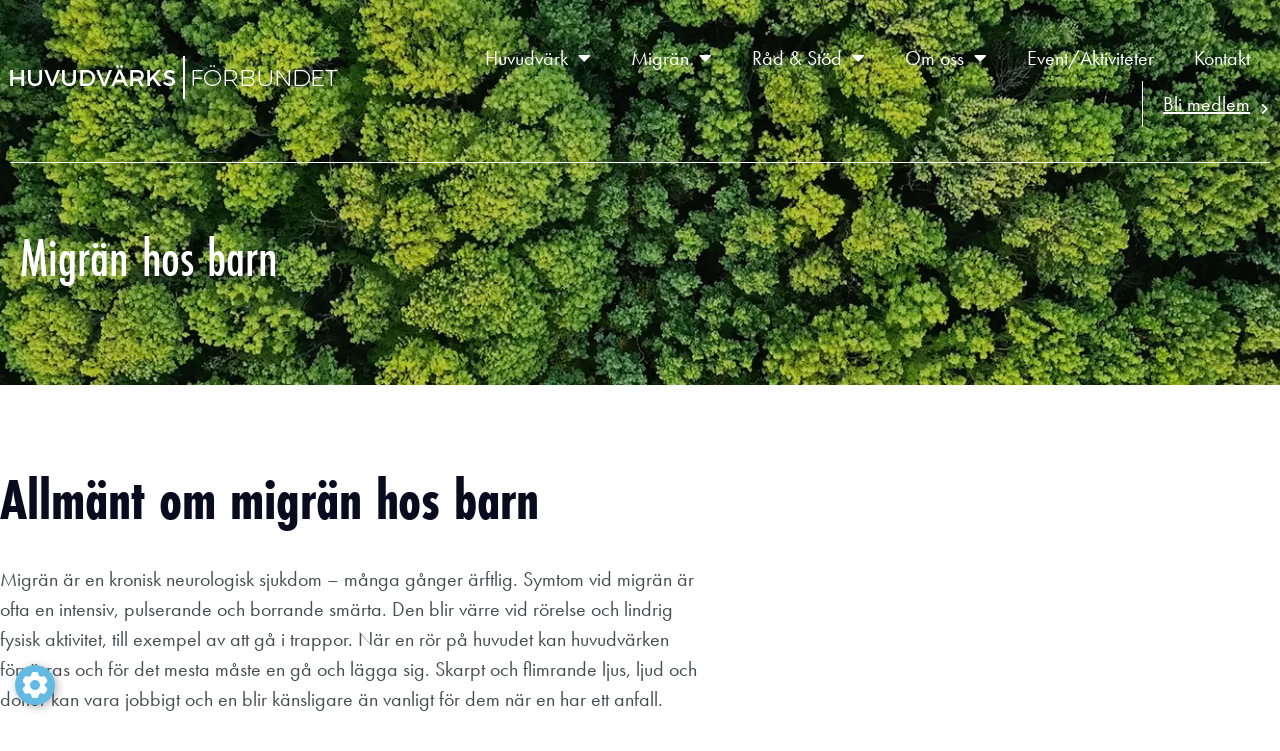

--- FILE ---
content_type: text/html; charset=UTF-8
request_url: https://huvudvarksforbundet.se/migran/migran-hos-barn/
body_size: 14802
content:
<!doctype html>
<html lang="sv-SE">
<head>
	<meta charset="UTF-8">
	<meta name="viewport" content="width=device-width, initial-scale=1">
	<link rel="profile" href="http://gmpg.org/xfn/11">
	<script
				type="text/javascript"
				src="https://app.termly.io/resource-blocker/c44f95f0-b473-45d4-9c03-bf446e9ff097">
			</script><title>Migrän hos barn &#8211; Huvudvärksförbundet</title>
<meta name='robots' content='max-image-preview:large' />
<link rel="alternate" type="application/rss+xml" title="Huvudvärksförbundet &raquo; Webbflöde" href="https://huvudvarksforbundet.se/feed/" />
<link rel="alternate" type="application/rss+xml" title="Huvudvärksförbundet &raquo; Kommentarsflöde" href="https://huvudvarksforbundet.se/comments/feed/" />
<link rel="alternate" title="oEmbed (JSON)" type="application/json+oembed" href="https://huvudvarksforbundet.se/wp-json/oembed/1.0/embed?url=https%3A%2F%2Fhuvudvarksforbundet.se%2Fmigran%2Fmigran-hos-barn%2F" />
<link rel="alternate" title="oEmbed (XML)" type="text/xml+oembed" href="https://huvudvarksforbundet.se/wp-json/oembed/1.0/embed?url=https%3A%2F%2Fhuvudvarksforbundet.se%2Fmigran%2Fmigran-hos-barn%2F&#038;format=xml" />
<link rel="stylesheet" type="text/css" href="https://use.typekit.net/jui3bsd.css"><style id='wp-img-auto-sizes-contain-inline-css' type='text/css'>
img:is([sizes=auto i],[sizes^="auto," i]){contain-intrinsic-size:3000px 1500px}
/*# sourceURL=wp-img-auto-sizes-contain-inline-css */
</style>
<style id='wp-emoji-styles-inline-css' type='text/css'>

	img.wp-smiley, img.emoji {
		display: inline !important;
		border: none !important;
		box-shadow: none !important;
		height: 1em !important;
		width: 1em !important;
		margin: 0 0.07em !important;
		vertical-align: -0.1em !important;
		background: none !important;
		padding: 0 !important;
	}
/*# sourceURL=wp-emoji-styles-inline-css */
</style>
<style id='classic-theme-styles-inline-css' type='text/css'>
/*! This file is auto-generated */
.wp-block-button__link{color:#fff;background-color:#32373c;border-radius:9999px;box-shadow:none;text-decoration:none;padding:calc(.667em + 2px) calc(1.333em + 2px);font-size:1.125em}.wp-block-file__button{background:#32373c;color:#fff;text-decoration:none}
/*# sourceURL=/wp-includes/css/classic-themes.min.css */
</style>
<style id='global-styles-inline-css' type='text/css'>
:root{--wp--preset--aspect-ratio--square: 1;--wp--preset--aspect-ratio--4-3: 4/3;--wp--preset--aspect-ratio--3-4: 3/4;--wp--preset--aspect-ratio--3-2: 3/2;--wp--preset--aspect-ratio--2-3: 2/3;--wp--preset--aspect-ratio--16-9: 16/9;--wp--preset--aspect-ratio--9-16: 9/16;--wp--preset--color--black: #000000;--wp--preset--color--cyan-bluish-gray: #abb8c3;--wp--preset--color--white: #ffffff;--wp--preset--color--pale-pink: #f78da7;--wp--preset--color--vivid-red: #cf2e2e;--wp--preset--color--luminous-vivid-orange: #ff6900;--wp--preset--color--luminous-vivid-amber: #fcb900;--wp--preset--color--light-green-cyan: #7bdcb5;--wp--preset--color--vivid-green-cyan: #00d084;--wp--preset--color--pale-cyan-blue: #8ed1fc;--wp--preset--color--vivid-cyan-blue: #0693e3;--wp--preset--color--vivid-purple: #9b51e0;--wp--preset--gradient--vivid-cyan-blue-to-vivid-purple: linear-gradient(135deg,rgb(6,147,227) 0%,rgb(155,81,224) 100%);--wp--preset--gradient--light-green-cyan-to-vivid-green-cyan: linear-gradient(135deg,rgb(122,220,180) 0%,rgb(0,208,130) 100%);--wp--preset--gradient--luminous-vivid-amber-to-luminous-vivid-orange: linear-gradient(135deg,rgb(252,185,0) 0%,rgb(255,105,0) 100%);--wp--preset--gradient--luminous-vivid-orange-to-vivid-red: linear-gradient(135deg,rgb(255,105,0) 0%,rgb(207,46,46) 100%);--wp--preset--gradient--very-light-gray-to-cyan-bluish-gray: linear-gradient(135deg,rgb(238,238,238) 0%,rgb(169,184,195) 100%);--wp--preset--gradient--cool-to-warm-spectrum: linear-gradient(135deg,rgb(74,234,220) 0%,rgb(151,120,209) 20%,rgb(207,42,186) 40%,rgb(238,44,130) 60%,rgb(251,105,98) 80%,rgb(254,248,76) 100%);--wp--preset--gradient--blush-light-purple: linear-gradient(135deg,rgb(255,206,236) 0%,rgb(152,150,240) 100%);--wp--preset--gradient--blush-bordeaux: linear-gradient(135deg,rgb(254,205,165) 0%,rgb(254,45,45) 50%,rgb(107,0,62) 100%);--wp--preset--gradient--luminous-dusk: linear-gradient(135deg,rgb(255,203,112) 0%,rgb(199,81,192) 50%,rgb(65,88,208) 100%);--wp--preset--gradient--pale-ocean: linear-gradient(135deg,rgb(255,245,203) 0%,rgb(182,227,212) 50%,rgb(51,167,181) 100%);--wp--preset--gradient--electric-grass: linear-gradient(135deg,rgb(202,248,128) 0%,rgb(113,206,126) 100%);--wp--preset--gradient--midnight: linear-gradient(135deg,rgb(2,3,129) 0%,rgb(40,116,252) 100%);--wp--preset--font-size--small: 13px;--wp--preset--font-size--medium: 20px;--wp--preset--font-size--large: 36px;--wp--preset--font-size--x-large: 42px;--wp--preset--spacing--20: 0.44rem;--wp--preset--spacing--30: 0.67rem;--wp--preset--spacing--40: 1rem;--wp--preset--spacing--50: 1.5rem;--wp--preset--spacing--60: 2.25rem;--wp--preset--spacing--70: 3.38rem;--wp--preset--spacing--80: 5.06rem;--wp--preset--shadow--natural: 6px 6px 9px rgba(0, 0, 0, 0.2);--wp--preset--shadow--deep: 12px 12px 50px rgba(0, 0, 0, 0.4);--wp--preset--shadow--sharp: 6px 6px 0px rgba(0, 0, 0, 0.2);--wp--preset--shadow--outlined: 6px 6px 0px -3px rgb(255, 255, 255), 6px 6px rgb(0, 0, 0);--wp--preset--shadow--crisp: 6px 6px 0px rgb(0, 0, 0);}:where(.is-layout-flex){gap: 0.5em;}:where(.is-layout-grid){gap: 0.5em;}body .is-layout-flex{display: flex;}.is-layout-flex{flex-wrap: wrap;align-items: center;}.is-layout-flex > :is(*, div){margin: 0;}body .is-layout-grid{display: grid;}.is-layout-grid > :is(*, div){margin: 0;}:where(.wp-block-columns.is-layout-flex){gap: 2em;}:where(.wp-block-columns.is-layout-grid){gap: 2em;}:where(.wp-block-post-template.is-layout-flex){gap: 1.25em;}:where(.wp-block-post-template.is-layout-grid){gap: 1.25em;}.has-black-color{color: var(--wp--preset--color--black) !important;}.has-cyan-bluish-gray-color{color: var(--wp--preset--color--cyan-bluish-gray) !important;}.has-white-color{color: var(--wp--preset--color--white) !important;}.has-pale-pink-color{color: var(--wp--preset--color--pale-pink) !important;}.has-vivid-red-color{color: var(--wp--preset--color--vivid-red) !important;}.has-luminous-vivid-orange-color{color: var(--wp--preset--color--luminous-vivid-orange) !important;}.has-luminous-vivid-amber-color{color: var(--wp--preset--color--luminous-vivid-amber) !important;}.has-light-green-cyan-color{color: var(--wp--preset--color--light-green-cyan) !important;}.has-vivid-green-cyan-color{color: var(--wp--preset--color--vivid-green-cyan) !important;}.has-pale-cyan-blue-color{color: var(--wp--preset--color--pale-cyan-blue) !important;}.has-vivid-cyan-blue-color{color: var(--wp--preset--color--vivid-cyan-blue) !important;}.has-vivid-purple-color{color: var(--wp--preset--color--vivid-purple) !important;}.has-black-background-color{background-color: var(--wp--preset--color--black) !important;}.has-cyan-bluish-gray-background-color{background-color: var(--wp--preset--color--cyan-bluish-gray) !important;}.has-white-background-color{background-color: var(--wp--preset--color--white) !important;}.has-pale-pink-background-color{background-color: var(--wp--preset--color--pale-pink) !important;}.has-vivid-red-background-color{background-color: var(--wp--preset--color--vivid-red) !important;}.has-luminous-vivid-orange-background-color{background-color: var(--wp--preset--color--luminous-vivid-orange) !important;}.has-luminous-vivid-amber-background-color{background-color: var(--wp--preset--color--luminous-vivid-amber) !important;}.has-light-green-cyan-background-color{background-color: var(--wp--preset--color--light-green-cyan) !important;}.has-vivid-green-cyan-background-color{background-color: var(--wp--preset--color--vivid-green-cyan) !important;}.has-pale-cyan-blue-background-color{background-color: var(--wp--preset--color--pale-cyan-blue) !important;}.has-vivid-cyan-blue-background-color{background-color: var(--wp--preset--color--vivid-cyan-blue) !important;}.has-vivid-purple-background-color{background-color: var(--wp--preset--color--vivid-purple) !important;}.has-black-border-color{border-color: var(--wp--preset--color--black) !important;}.has-cyan-bluish-gray-border-color{border-color: var(--wp--preset--color--cyan-bluish-gray) !important;}.has-white-border-color{border-color: var(--wp--preset--color--white) !important;}.has-pale-pink-border-color{border-color: var(--wp--preset--color--pale-pink) !important;}.has-vivid-red-border-color{border-color: var(--wp--preset--color--vivid-red) !important;}.has-luminous-vivid-orange-border-color{border-color: var(--wp--preset--color--luminous-vivid-orange) !important;}.has-luminous-vivid-amber-border-color{border-color: var(--wp--preset--color--luminous-vivid-amber) !important;}.has-light-green-cyan-border-color{border-color: var(--wp--preset--color--light-green-cyan) !important;}.has-vivid-green-cyan-border-color{border-color: var(--wp--preset--color--vivid-green-cyan) !important;}.has-pale-cyan-blue-border-color{border-color: var(--wp--preset--color--pale-cyan-blue) !important;}.has-vivid-cyan-blue-border-color{border-color: var(--wp--preset--color--vivid-cyan-blue) !important;}.has-vivid-purple-border-color{border-color: var(--wp--preset--color--vivid-purple) !important;}.has-vivid-cyan-blue-to-vivid-purple-gradient-background{background: var(--wp--preset--gradient--vivid-cyan-blue-to-vivid-purple) !important;}.has-light-green-cyan-to-vivid-green-cyan-gradient-background{background: var(--wp--preset--gradient--light-green-cyan-to-vivid-green-cyan) !important;}.has-luminous-vivid-amber-to-luminous-vivid-orange-gradient-background{background: var(--wp--preset--gradient--luminous-vivid-amber-to-luminous-vivid-orange) !important;}.has-luminous-vivid-orange-to-vivid-red-gradient-background{background: var(--wp--preset--gradient--luminous-vivid-orange-to-vivid-red) !important;}.has-very-light-gray-to-cyan-bluish-gray-gradient-background{background: var(--wp--preset--gradient--very-light-gray-to-cyan-bluish-gray) !important;}.has-cool-to-warm-spectrum-gradient-background{background: var(--wp--preset--gradient--cool-to-warm-spectrum) !important;}.has-blush-light-purple-gradient-background{background: var(--wp--preset--gradient--blush-light-purple) !important;}.has-blush-bordeaux-gradient-background{background: var(--wp--preset--gradient--blush-bordeaux) !important;}.has-luminous-dusk-gradient-background{background: var(--wp--preset--gradient--luminous-dusk) !important;}.has-pale-ocean-gradient-background{background: var(--wp--preset--gradient--pale-ocean) !important;}.has-electric-grass-gradient-background{background: var(--wp--preset--gradient--electric-grass) !important;}.has-midnight-gradient-background{background: var(--wp--preset--gradient--midnight) !important;}.has-small-font-size{font-size: var(--wp--preset--font-size--small) !important;}.has-medium-font-size{font-size: var(--wp--preset--font-size--medium) !important;}.has-large-font-size{font-size: var(--wp--preset--font-size--large) !important;}.has-x-large-font-size{font-size: var(--wp--preset--font-size--x-large) !important;}
:where(.wp-block-post-template.is-layout-flex){gap: 1.25em;}:where(.wp-block-post-template.is-layout-grid){gap: 1.25em;}
:where(.wp-block-term-template.is-layout-flex){gap: 1.25em;}:where(.wp-block-term-template.is-layout-grid){gap: 1.25em;}
:where(.wp-block-columns.is-layout-flex){gap: 2em;}:where(.wp-block-columns.is-layout-grid){gap: 2em;}
:root :where(.wp-block-pullquote){font-size: 1.5em;line-height: 1.6;}
/*# sourceURL=global-styles-inline-css */
</style>
<link rel='stylesheet' id='cookie-preferences-button-style-css' href='https://huvudvarksforbundet.se/wp-content/plugins/Cookie-Preferences-Button/style.css?ver=6.9' type='text/css' media='all' />
<style id='cookie-preferences-button-style-inline-css' type='text/css'>

            .cookie-preferences-button {
                background-color: #63bbe1;
                color: #ffffff;
                left: 15px; right: auto;
            }
            .cookie-preferences-button svg {
                width: 32px;
                height: 32px;
            }
        
/*# sourceURL=cookie-preferences-button-style-inline-css */
</style>
<link rel='stylesheet' id='hello-elementor-css' href='https://huvudvarksforbundet.se/wp-content/themes/hello-theme-master/style.min.css?ver=6.9' type='text/css' media='all' />
<link rel='stylesheet' id='child_style-css' href='https://huvudvarksforbundet.se/wp-content/themes/hello-child/style.css?ver=6.9' type='text/css' media='all' />
<link rel='stylesheet' id='hello-elementor-theme-style-css' href='https://huvudvarksforbundet.se/wp-content/themes/hello-theme-master/theme.min.css?ver=6.9' type='text/css' media='all' />
<link rel='stylesheet' id='elementor-frontend-css' href='https://huvudvarksforbundet.se/wp-content/uploads/elementor/css/custom-frontend.min.css?ver=1769089160' type='text/css' media='all' />
<link rel='stylesheet' id='widget-image-css' href='https://huvudvarksforbundet.se/wp-content/plugins/elementor/assets/css/widget-image.min.css?ver=3.34.2' type='text/css' media='all' />
<link rel='stylesheet' id='widget-nav-menu-css' href='https://huvudvarksforbundet.se/wp-content/uploads/elementor/css/custom-pro-widget-nav-menu.min.css?ver=1769089160' type='text/css' media='all' />
<link rel='stylesheet' id='widget-divider-css' href='https://huvudvarksforbundet.se/wp-content/plugins/elementor/assets/css/widget-divider.min.css?ver=3.34.2' type='text/css' media='all' />
<link rel='stylesheet' id='widget-heading-css' href='https://huvudvarksforbundet.se/wp-content/plugins/elementor/assets/css/widget-heading.min.css?ver=3.34.2' type='text/css' media='all' />
<link rel='stylesheet' id='widget-icon-list-css' href='https://huvudvarksforbundet.se/wp-content/uploads/elementor/css/custom-widget-icon-list.min.css?ver=1769089160' type='text/css' media='all' />
<link rel='stylesheet' id='elementor-icons-css' href='https://huvudvarksforbundet.se/wp-content/plugins/elementor/assets/lib/eicons/css/elementor-icons.min.css?ver=5.46.0' type='text/css' media='all' />
<link rel='stylesheet' id='elementor-post-782-css' href='https://huvudvarksforbundet.se/wp-content/uploads/elementor/css/post-782.css?ver=1769089160' type='text/css' media='all' />
<link rel='stylesheet' id='font-awesome-5-all-css' href='https://huvudvarksforbundet.se/wp-content/plugins/elementor/assets/lib/font-awesome/css/all.min.css?ver=3.34.2' type='text/css' media='all' />
<link rel='stylesheet' id='font-awesome-4-shim-css' href='https://huvudvarksforbundet.se/wp-content/plugins/elementor/assets/lib/font-awesome/css/v4-shims.min.css?ver=3.34.2' type='text/css' media='all' />
<link rel='stylesheet' id='widget-menu-anchor-css' href='https://huvudvarksforbundet.se/wp-content/plugins/elementor/assets/css/widget-menu-anchor.min.css?ver=3.34.2' type='text/css' media='all' />
<link rel='stylesheet' id='elementor-post-1056-css' href='https://huvudvarksforbundet.se/wp-content/uploads/elementor/css/post-1056.css?ver=1769089217' type='text/css' media='all' />
<link rel='stylesheet' id='elementor-post-8-css' href='https://huvudvarksforbundet.se/wp-content/uploads/elementor/css/post-8.css?ver=1769089160' type='text/css' media='all' />
<link rel='stylesheet' id='elementor-post-61-css' href='https://huvudvarksforbundet.se/wp-content/uploads/elementor/css/post-61.css?ver=1769089160' type='text/css' media='all' />
<link rel='stylesheet' id='elementor-icons-shared-0-css' href='https://huvudvarksforbundet.se/wp-content/plugins/elementor/assets/lib/font-awesome/css/fontawesome.min.css?ver=5.15.3' type='text/css' media='all' />
<link rel='stylesheet' id='elementor-icons-fa-solid-css' href='https://huvudvarksforbundet.se/wp-content/plugins/elementor/assets/lib/font-awesome/css/solid.min.css?ver=5.15.3' type='text/css' media='all' />
<script type="text/javascript" src="https://huvudvarksforbundet.se/wp-includes/js/jquery/jquery.min.js?ver=3.7.1" id="jquery-core-js"></script>
<script type="text/javascript" src="https://huvudvarksforbundet.se/wp-includes/js/jquery/jquery-migrate.min.js?ver=3.4.1" id="jquery-migrate-js"></script>
<script type="text/javascript" src="https://huvudvarksforbundet.se/wp-content/plugins/elementor/assets/lib/font-awesome/js/v4-shims.min.js?ver=3.34.2" id="font-awesome-4-shim-js"></script>
<link rel="https://api.w.org/" href="https://huvudvarksforbundet.se/wp-json/" /><link rel="alternate" title="JSON" type="application/json" href="https://huvudvarksforbundet.se/wp-json/wp/v2/pages/1056" /><link rel="EditURI" type="application/rsd+xml" title="RSD" href="https://huvudvarksforbundet.se/xmlrpc.php?rsd" />
<meta name="generator" content="WordPress 6.9" />
<link rel="canonical" href="https://huvudvarksforbundet.se/migran/migran-hos-barn/" />
<link rel='shortlink' href='https://huvudvarksforbundet.se/?p=1056' />
<meta name="generator" content="Elementor 3.34.2; features: additional_custom_breakpoints; settings: css_print_method-external, google_font-enabled, font_display-auto">
			<style>
				.e-con.e-parent:nth-of-type(n+4):not(.e-lazyloaded):not(.e-no-lazyload),
				.e-con.e-parent:nth-of-type(n+4):not(.e-lazyloaded):not(.e-no-lazyload) * {
					background-image: none !important;
				}
				@media screen and (max-height: 1024px) {
					.e-con.e-parent:nth-of-type(n+3):not(.e-lazyloaded):not(.e-no-lazyload),
					.e-con.e-parent:nth-of-type(n+3):not(.e-lazyloaded):not(.e-no-lazyload) * {
						background-image: none !important;
					}
				}
				@media screen and (max-height: 640px) {
					.e-con.e-parent:nth-of-type(n+2):not(.e-lazyloaded):not(.e-no-lazyload),
					.e-con.e-parent:nth-of-type(n+2):not(.e-lazyloaded):not(.e-no-lazyload) * {
						background-image: none !important;
					}
				}
			</style>
					<style type="text/css" id="wp-custom-css">
			@media (max-width: 1025px) {
#mobile-menu .elementor-nav-menu__container {
		position: fixed;
		top: 0px !important;
		left: 0px;
		height: 100%;
		overflow: hidden;
		width: calc(100% - 62px);
		max-width: 350px;
		padding-top: 30px;
	}
	
	#mobile-menu .elementor-nav-menu{
		box-shadow: none !important; 
	}
	
		#mobile-menu .elementor-nav-menu a{
		font-size: 24px !important;
	}

		#mobile-menu .menu-item + .menu-item {
			margin-top: 10px;
		}
	

		#mobile-menu .elementor-nav-menu__container {
			padding-top: 75px;
		}
	
	#mobile-menu .elementor-nav-menu--dropdown.elementor-nav-menu__container {
		margin: 0;
	}
	#mobile-menu .elementor-menu-toggle:not(.elementor-active) + .elementor-nav-menu__container {
		transform: translateX(-100%);
		max-height: none;
	}
	#mobile-menu .elementor-menu-toggle.elementor-active + .elementor-nav-menu__container {
		transform: translateX(0%);
		max-height: none;
	}

}

@media (max-width: 400px) {
#mobile-menu .elementor-nav-menu__container {
		max-width: 250px;
		padding-top: 70px;
	}
}

.headerSeparator {
	pointer-events: none;
}

.navMenu {
	max-width: 65vw !important;
}

.logo .elementor-image {
	display: flex;
	align-items: center;
}

.elementor-974 .elementor-element.elementor-element-598c8e0{
	--divider-border-width:0px;
}

.elementor-341 .elementor-element.elementor-element-58f30eb{
		--divider-border-width:0px;

}

.elementor-510 .elementor-element.elementor-element-1602d56{
	--divider-border-width:0px;
}

.elementor-503 .elementor-element.elementor-element-232cd08{
	--divider-border-width:0px;
}

.elementor-526 .elementor-element.elementor-element-adb1b8b{
	--divider-border-width:0px;
}

.elementor-522 .elementor-element.elementor-element-6c8c247{ 
		--divider-border-width:0px;
}

.elementor-518 .elementor-element.elementor-element-f3b0f57{
			--divider-border-width:0px;

}
.elementor-515 .elementor-element.elementor-element-13c7236{
				--divider-border-width:0px;

}

.elementor-529 .elementor-element.elementor-element-19690e0{
					--divider-border-width:0px;

}

.elementor-page-337 .elementor-element-2df24b6 .elementor-divider{					
					display:none;

}

.elementor-361 .elementor-element.elementor-element-a7743c5{
						--divider-border-width:0px;
}		</style>
		</head>
<body class="wp-singular page-template page-template-elementor_header_footer page page-id-1056 page-child parent-pageid-271 wp-theme-hello-theme-master wp-child-theme-hello-child elementor-default elementor-template-full-width elementor-kit-782 elementor-page elementor-page-1056">

		<header data-elementor-type="header" data-elementor-id="8" class="elementor elementor-8 elementor-location-header" data-elementor-post-type="elementor_library">
					<section class="elementor-section elementor-top-section elementor-element elementor-element-86ffb96 elementor-section-height-min-height elementor-section-content-middle elementor-section-boxed elementor-section-height-default elementor-section-items-middle" data-id="86ffb96" data-element_type="section" data-settings="{&quot;background_background&quot;:&quot;classic&quot;}">
						<div class="elementor-container elementor-column-gap-default">
					<div class="elementor-column elementor-col-100 elementor-top-column elementor-element elementor-element-1d17630 col-auto" data-id="1d17630" data-element_type="column">
			<div class="elementor-widget-wrap elementor-element-populated">
						<div class="elementor-element elementor-element-8bc94a2 elementor-widget__width-auto logo elementor-widget-tablet__width-auto elementor-widget elementor-widget-image" data-id="8bc94a2" data-element_type="widget" data-widget_type="image.default">
				<div class="elementor-widget-container">
																<a href="https://huvudvarksforbundet.se">
							<img width="328" height="43" src="https://huvudvarksforbundet.se/wp-content/uploads/2019/06/logoW.png" class="attachment-full size-full wp-image-168" alt="" srcset="https://huvudvarksforbundet.se/wp-content/uploads/2019/06/logoW.png 328w, https://huvudvarksforbundet.se/wp-content/uploads/2019/06/logoW-300x39.png 300w" sizes="(max-width: 328px) 100vw, 328px" />								</a>
															</div>
				</div>
				<div class="elementor-element elementor-element-3ea8432 elementor-nav-menu__align-end elementor-nav-menu--stretch elementor-widget__width-auto elementor-widget-tablet__width-auto navMenu elementor-nav-menu--dropdown-tablet elementor-nav-menu__text-align-aside elementor-nav-menu--toggle elementor-nav-menu--burger elementor-widget elementor-widget-nav-menu" data-id="3ea8432" data-element_type="widget" data-settings="{&quot;full_width&quot;:&quot;stretch&quot;,&quot;layout&quot;:&quot;horizontal&quot;,&quot;submenu_icon&quot;:{&quot;value&quot;:&quot;&lt;i class=\&quot;fas fa-caret-down\&quot; aria-hidden=\&quot;true\&quot;&gt;&lt;\/i&gt;&quot;,&quot;library&quot;:&quot;fa-solid&quot;},&quot;toggle&quot;:&quot;burger&quot;}" data-widget_type="nav-menu.default">
				<div class="elementor-widget-container">
								<nav aria-label="Meny" class="elementor-nav-menu--main elementor-nav-menu__container elementor-nav-menu--layout-horizontal e--pointer-none">
				<ul id="menu-1-3ea8432" class="elementor-nav-menu"><li class="menu-item menu-item-type-post_type menu-item-object-page menu-item-has-children menu-item-219"><a href="https://huvudvarksforbundet.se/huvudvark/" class="elementor-item">Huvudvärk</a>
<ul class="sub-menu elementor-nav-menu--dropdown">
	<li class="menu-item menu-item-type-post_type menu-item-object-page menu-item-1035"><a href="https://huvudvarksforbundet.se/huvudvark/huvudvark-hos-barn/" class="elementor-sub-item">Huvudvärk hos barn</a></li>
	<li class="menu-item menu-item-type-post_type menu-item-object-page menu-item-1042"><a href="https://huvudvarksforbundet.se/huvudvark/hortons-huvudvark/" class="elementor-sub-item">Klusterhuvudvärk (Hortons huvudvärk)</a></li>
	<li class="menu-item menu-item-type-post_type menu-item-object-page menu-item-1043"><a href="https://huvudvarksforbundet.se/huvudvark/spanningshuvudvark/" class="elementor-sub-item">Spänningshuvudvärk</a></li>
	<li class="menu-item menu-item-type-post_type menu-item-object-page menu-item-1041"><a href="https://huvudvarksforbundet.se/huvudvark/arnold-chiari/" class="elementor-sub-item">Arnold Chiari</a></li>
</ul>
</li>
<li class="menu-item menu-item-type-post_type menu-item-object-page current-page-ancestor current-menu-ancestor current-menu-parent current-page-parent current_page_parent current_page_ancestor menu-item-has-children menu-item-1036"><a href="https://huvudvarksforbundet.se/migran/" class="elementor-item">Migrän</a>
<ul class="sub-menu elementor-nav-menu--dropdown">
	<li class="menu-item menu-item-type-post_type menu-item-object-page current-menu-item page_item page-item-1056 current_page_item menu-item-1061"><a href="https://huvudvarksforbundet.se/migran/migran-hos-barn/" aria-current="page" class="elementor-sub-item elementor-item-active">Migrän hos barn</a></li>
	<li class="menu-item menu-item-type-post_type menu-item-object-page menu-item-1037"><a href="https://huvudvarksforbundet.se/migran/migran-och-graviditet/" class="elementor-sub-item">Migrän och graviditet</a></li>
	<li class="menu-item menu-item-type-post_type menu-item-object-page menu-item-1072"><a href="https://huvudvarksforbundet.se/migran/hemiplegisk-migran/" class="elementor-sub-item">Hemiplegisk migrän</a></li>
	<li class="menu-item menu-item-type-post_type menu-item-object-page menu-item-1073"><a href="https://huvudvarksforbundet.se/migran/basilaris-migran/" class="elementor-sub-item">Basilarismigrän</a></li>
</ul>
</li>
<li class="menu-item menu-item-type-post_type menu-item-object-page menu-item-has-children menu-item-217"><a href="https://huvudvarksforbundet.se/stod-material/" class="elementor-item">Råd &#038; Stöd</a>
<ul class="sub-menu elementor-nav-menu--dropdown">
	<li class="menu-item menu-item-type-post_type menu-item-object-page menu-item-218"><a href="https://huvudvarksforbundet.se/stod-material/radgivning/" class="elementor-sub-item">Rådgivning</a></li>
	<li class="menu-item menu-item-type-post_type menu-item-object-page menu-item-1461"><a href="https://huvudvarksforbundet.se/stod-material/material/" class="elementor-sub-item">Material</a></li>
	<li class="menu-item menu-item-type-post_type menu-item-object-page menu-item-1522"><a href="https://huvudvarksforbundet.se/stod-material/huvudjournalen/" class="elementor-sub-item">HuvudJournalen</a></li>
	<li class="menu-item menu-item-type-post_type menu-item-object-page menu-item-5033"><a href="https://huvudvarksforbundet.se/patientriksdagen/" class="elementor-sub-item">Patientriksdagen</a></li>
</ul>
</li>
<li class="menu-item menu-item-type-post_type menu-item-object-page menu-item-has-children menu-item-216"><a href="https://huvudvarksforbundet.se/om-oss/" class="elementor-item">Om oss</a>
<ul class="sub-menu elementor-nav-menu--dropdown">
	<li class="menu-item menu-item-type-post_type menu-item-object-page menu-item-3028"><a href="https://huvudvarksforbundet.se/om-oss/organisation/" class="elementor-sub-item">Organisation</a></li>
	<li class="menu-item menu-item-type-post_type menu-item-object-page menu-item-3030"><a href="https://huvudvarksforbundet.se/om-oss/var-verksamhet/" class="elementor-sub-item">Vår verksamhet</a></li>
	<li class="menu-item menu-item-type-post_type menu-item-object-page menu-item-3029"><a href="https://huvudvarksforbundet.se/om-oss/stadgar/" class="elementor-sub-item">Stadgar</a></li>
	<li class="menu-item menu-item-type-post_type menu-item-object-page menu-item-3031"><a href="https://huvudvarksforbundet.se/forening/" class="elementor-sub-item">Din Förening</a></li>
</ul>
</li>
<li class="menu-item menu-item-type-post_type menu-item-object-page menu-item-3851"><a href="https://huvudvarksforbundet.se/vara-aktiviteter-2/" class="elementor-item">Event/Aktiviteter</a></li>
<li class="menu-item menu-item-type-post_type menu-item-object-page menu-item-1642"><a href="https://huvudvarksforbundet.se/kontakt/" class="elementor-item">Kontakt</a></li>
<li class="bli-medlem menu-item menu-item-type-post_type menu-item-object-page menu-item-221"><a href="https://huvudvarksforbundet.se/bli-medlem/" class="elementor-item">Bli medlem <i class="fas fa-chevron-right"></i></a></li>
</ul>			</nav>
					<div class="elementor-menu-toggle" role="button" tabindex="0" aria-label="Slå på/av meny" aria-expanded="false">
			<i aria-hidden="true" role="presentation" class="elementor-menu-toggle__icon--open eicon-menu-bar"></i><i aria-hidden="true" role="presentation" class="elementor-menu-toggle__icon--close eicon-close"></i>		</div>
					<nav class="elementor-nav-menu--dropdown elementor-nav-menu__container" aria-hidden="true">
				<ul id="menu-2-3ea8432" class="elementor-nav-menu"><li class="menu-item menu-item-type-post_type menu-item-object-page menu-item-has-children menu-item-219"><a href="https://huvudvarksforbundet.se/huvudvark/" class="elementor-item" tabindex="-1">Huvudvärk</a>
<ul class="sub-menu elementor-nav-menu--dropdown">
	<li class="menu-item menu-item-type-post_type menu-item-object-page menu-item-1035"><a href="https://huvudvarksforbundet.se/huvudvark/huvudvark-hos-barn/" class="elementor-sub-item" tabindex="-1">Huvudvärk hos barn</a></li>
	<li class="menu-item menu-item-type-post_type menu-item-object-page menu-item-1042"><a href="https://huvudvarksforbundet.se/huvudvark/hortons-huvudvark/" class="elementor-sub-item" tabindex="-1">Klusterhuvudvärk (Hortons huvudvärk)</a></li>
	<li class="menu-item menu-item-type-post_type menu-item-object-page menu-item-1043"><a href="https://huvudvarksforbundet.se/huvudvark/spanningshuvudvark/" class="elementor-sub-item" tabindex="-1">Spänningshuvudvärk</a></li>
	<li class="menu-item menu-item-type-post_type menu-item-object-page menu-item-1041"><a href="https://huvudvarksforbundet.se/huvudvark/arnold-chiari/" class="elementor-sub-item" tabindex="-1">Arnold Chiari</a></li>
</ul>
</li>
<li class="menu-item menu-item-type-post_type menu-item-object-page current-page-ancestor current-menu-ancestor current-menu-parent current-page-parent current_page_parent current_page_ancestor menu-item-has-children menu-item-1036"><a href="https://huvudvarksforbundet.se/migran/" class="elementor-item" tabindex="-1">Migrän</a>
<ul class="sub-menu elementor-nav-menu--dropdown">
	<li class="menu-item menu-item-type-post_type menu-item-object-page current-menu-item page_item page-item-1056 current_page_item menu-item-1061"><a href="https://huvudvarksforbundet.se/migran/migran-hos-barn/" aria-current="page" class="elementor-sub-item elementor-item-active" tabindex="-1">Migrän hos barn</a></li>
	<li class="menu-item menu-item-type-post_type menu-item-object-page menu-item-1037"><a href="https://huvudvarksforbundet.se/migran/migran-och-graviditet/" class="elementor-sub-item" tabindex="-1">Migrän och graviditet</a></li>
	<li class="menu-item menu-item-type-post_type menu-item-object-page menu-item-1072"><a href="https://huvudvarksforbundet.se/migran/hemiplegisk-migran/" class="elementor-sub-item" tabindex="-1">Hemiplegisk migrän</a></li>
	<li class="menu-item menu-item-type-post_type menu-item-object-page menu-item-1073"><a href="https://huvudvarksforbundet.se/migran/basilaris-migran/" class="elementor-sub-item" tabindex="-1">Basilarismigrän</a></li>
</ul>
</li>
<li class="menu-item menu-item-type-post_type menu-item-object-page menu-item-has-children menu-item-217"><a href="https://huvudvarksforbundet.se/stod-material/" class="elementor-item" tabindex="-1">Råd &#038; Stöd</a>
<ul class="sub-menu elementor-nav-menu--dropdown">
	<li class="menu-item menu-item-type-post_type menu-item-object-page menu-item-218"><a href="https://huvudvarksforbundet.se/stod-material/radgivning/" class="elementor-sub-item" tabindex="-1">Rådgivning</a></li>
	<li class="menu-item menu-item-type-post_type menu-item-object-page menu-item-1461"><a href="https://huvudvarksforbundet.se/stod-material/material/" class="elementor-sub-item" tabindex="-1">Material</a></li>
	<li class="menu-item menu-item-type-post_type menu-item-object-page menu-item-1522"><a href="https://huvudvarksforbundet.se/stod-material/huvudjournalen/" class="elementor-sub-item" tabindex="-1">HuvudJournalen</a></li>
	<li class="menu-item menu-item-type-post_type menu-item-object-page menu-item-5033"><a href="https://huvudvarksforbundet.se/patientriksdagen/" class="elementor-sub-item" tabindex="-1">Patientriksdagen</a></li>
</ul>
</li>
<li class="menu-item menu-item-type-post_type menu-item-object-page menu-item-has-children menu-item-216"><a href="https://huvudvarksforbundet.se/om-oss/" class="elementor-item" tabindex="-1">Om oss</a>
<ul class="sub-menu elementor-nav-menu--dropdown">
	<li class="menu-item menu-item-type-post_type menu-item-object-page menu-item-3028"><a href="https://huvudvarksforbundet.se/om-oss/organisation/" class="elementor-sub-item" tabindex="-1">Organisation</a></li>
	<li class="menu-item menu-item-type-post_type menu-item-object-page menu-item-3030"><a href="https://huvudvarksforbundet.se/om-oss/var-verksamhet/" class="elementor-sub-item" tabindex="-1">Vår verksamhet</a></li>
	<li class="menu-item menu-item-type-post_type menu-item-object-page menu-item-3029"><a href="https://huvudvarksforbundet.se/om-oss/stadgar/" class="elementor-sub-item" tabindex="-1">Stadgar</a></li>
	<li class="menu-item menu-item-type-post_type menu-item-object-page menu-item-3031"><a href="https://huvudvarksforbundet.se/forening/" class="elementor-sub-item" tabindex="-1">Din Förening</a></li>
</ul>
</li>
<li class="menu-item menu-item-type-post_type menu-item-object-page menu-item-3851"><a href="https://huvudvarksforbundet.se/vara-aktiviteter-2/" class="elementor-item" tabindex="-1">Event/Aktiviteter</a></li>
<li class="menu-item menu-item-type-post_type menu-item-object-page menu-item-1642"><a href="https://huvudvarksforbundet.se/kontakt/" class="elementor-item" tabindex="-1">Kontakt</a></li>
<li class="bli-medlem menu-item menu-item-type-post_type menu-item-object-page menu-item-221"><a href="https://huvudvarksforbundet.se/bli-medlem/" class="elementor-item" tabindex="-1">Bli medlem <i class="fas fa-chevron-right"></i></a></li>
</ul>			</nav>
						</div>
				</div>
					</div>
		</div>
					</div>
		</section>
				<section class="elementor-section elementor-top-section elementor-element elementor-element-373b755 elementor-section-content-middle headerSeparator elementor-section-boxed elementor-section-height-default elementor-section-height-default" data-id="373b755" data-element_type="section" data-settings="{&quot;background_background&quot;:&quot;classic&quot;}">
						<div class="elementor-container elementor-column-gap-default">
					<div class="elementor-column elementor-col-100 elementor-top-column elementor-element elementor-element-9f52fcc col-auto" data-id="9f52fcc" data-element_type="column">
			<div class="elementor-widget-wrap elementor-element-populated">
						<div class="elementor-element elementor-element-e14e230 elementor-widget-divider--view-line elementor-widget elementor-widget-divider" data-id="e14e230" data-element_type="widget" data-widget_type="divider.default">
				<div class="elementor-widget-container">
							<div class="elementor-divider">
			<span class="elementor-divider-separator">
						</span>
		</div>
						</div>
				</div>
					</div>
		</div>
					</div>
		</section>
				</header>
				<div data-elementor-type="wp-page" data-elementor-id="1056" class="elementor elementor-1056" data-elementor-post-type="page">
						<section class="elementor-section elementor-top-section elementor-element elementor-element-fbe475a elementor-section-height-min-height elementor-section-boxed elementor-section-height-default elementor-section-items-middle" data-id="fbe475a" data-element_type="section" data-settings="{&quot;background_background&quot;:&quot;classic&quot;}">
							<div class="elementor-background-overlay"></div>
							<div class="elementor-container elementor-column-gap-default">
					<div class="elementor-column elementor-col-100 elementor-top-column elementor-element elementor-element-c53ade" data-id="c53ade" data-element_type="column">
			<div class="elementor-widget-wrap elementor-element-populated">
						<section class="elementor-section elementor-inner-section elementor-element elementor-element-ff93555 elementor-section-boxed elementor-section-height-default elementor-section-height-default" data-id="ff93555" data-element_type="section">
						<div class="elementor-container elementor-column-gap-default">
					<div class="elementor-column elementor-col-100 elementor-inner-column elementor-element elementor-element-41d554e2" data-id="41d554e2" data-element_type="column">
			<div class="elementor-widget-wrap elementor-element-populated">
						<div class="elementor-element elementor-element-585d7a6b elementor-widget elementor-widget-heading" data-id="585d7a6b" data-element_type="widget" data-widget_type="heading.default">
				<div class="elementor-widget-container">
					<h1 class="elementor-heading-title elementor-size-default">Migrän hos barn</h1>				</div>
				</div>
					</div>
		</div>
					</div>
		</section>
					</div>
		</div>
					</div>
		</section>
				<section class="elementor-section elementor-top-section elementor-element elementor-element-3df3da44 elementor-section-boxed elementor-section-height-default elementor-section-height-default" data-id="3df3da44" data-element_type="section">
						<div class="elementor-container elementor-column-gap-default">
					<div class="elementor-column elementor-col-100 elementor-top-column elementor-element elementor-element-48ab623" data-id="48ab623" data-element_type="column">
			<div class="elementor-widget-wrap elementor-element-populated">
						<div class="elementor-element elementor-element-648c513 elementor-widget elementor-widget-heading" data-id="648c513" data-element_type="widget" data-widget_type="heading.default">
				<div class="elementor-widget-container">
					<h2 class="elementor-heading-title elementor-size-xxl"><b>Allmänt om migrän hos barn</b></h2>				</div>
				</div>
					</div>
		</div>
					</div>
		</section>
				<section class="elementor-section elementor-top-section elementor-element elementor-element-48e5be9f elementor-section-height-min-height elementor-section-content-top elementor-reverse-mobile elementor-section-boxed elementor-section-height-default elementor-section-items-middle" data-id="48e5be9f" data-element_type="section">
						<div class="elementor-container elementor-column-gap-default">
					<div class="elementor-column elementor-col-66 elementor-top-column elementor-element elementor-element-7b70033a" data-id="7b70033a" data-element_type="column">
			<div class="elementor-widget-wrap elementor-element-populated">
						<div class="elementor-element elementor-element-69508e35 elementor-widget elementor-widget-text-editor" data-id="69508e35" data-element_type="widget" data-widget_type="text-editor.default">
				<div class="elementor-widget-container">
									<p class="p1">Migrän är en kronisk neurologisk sjukdom – många gånger ärftlig. Symtom vid migrän är ofta en intensiv, pulserande och borrande smärta. Den blir värre vid rörelse och lindrig fysisk aktivitet, till exempel av att gå i trappor. När en rör på huvudet kan huvudvärken förvärras och för det mesta måste en gå och lägga sig. Skarpt och flimrande ljus, ljud och dofter kan vara jobbigt och en blir känsligare än vanligt för dem när en har ett anfall. Smärtan är oftare dubbelsidig hos barn, jämfört med den typiska ensidiga <span class="s1">”</span>vuxna<span class="s1">” </span>migränen och i regel har barn kortare anfall än vuxna. Illamående och kräkningar är<span class="Apple-converted-space"> </span>vanligare hos barn, speciellt hos förskolebarn.</p><p class="p1">När själva huvudvärken har släppt kan en känna sig lättirriterad, trött och slut upp till ett par dygn efteråt. Många har omväxlande spänningshuvudvärk och migrän.<span class="Apple-converted-space"> </span></p><p class="p2">Ett migränanfall kan komma ganska plötsligt, men ibland får en förkänningar. Det kan till exempel vara koncentrationssvårigheter, trötthet, hyperaktivitet, svängningar i humöret, matsug eller<span class="Apple-converted-space"> </span>minskad aptit. Det är ovanligt att barn har aurasymtom,<span class="Apple-converted-space"> </span>men det förekommer och kan yttra sig som synpåverkan, känselrubbningar i ena kroppshalvan och talrubbningar.<span class="Apple-converted-space"> </span></p>								</div>
				</div>
				<div class="elementor-element elementor-element-5691f169 elementor-widget elementor-widget-menu-anchor" data-id="5691f169" data-element_type="widget" data-widget_type="menu-anchor.default">
				<div class="elementor-widget-container">
							<div class="elementor-menu-anchor" id="utlosande"></div>
						</div>
				</div>
				<div class="elementor-element elementor-element-285b0be5 elementor-widget elementor-widget-heading" data-id="285b0be5" data-element_type="widget" data-widget_type="heading.default">
				<div class="elementor-widget-container">
					<h3 class="elementor-heading-title elementor-size-default">Orsaker</h3>				</div>
				</div>
				<div class="elementor-element elementor-element-74a4d1fd elementor-widget elementor-widget-text-editor" data-id="74a4d1fd" data-element_type="widget" data-widget_type="text-editor.default">
				<div class="elementor-widget-container">
									<p class="p1">Migrän är till viss del ärftlig – många gånger har någon förälder eller annan släkting också migrän. Det som utlöser ett migränanfall är individuellt och kan skilja från gång till gång.</p><p class="p1">Oregelbundna mat- och sovvanor, stress, höga krav på sig själv, rädsla och oro<span class="Apple-converted-space"> </span>är några saker som kan ge migrän. En kanske sitter stilla för länge<span class="Apple-converted-space"> </span>framför datorn, slarvar med maten och vänder på dygnet. Viss mat, väderomslag är andra triggers och även ljus, ljud<span class="Apple-converted-space"> </span>och dofter. För tonårstjejer som har fått mens kan hormonsvängningar vara en vanlig utlösande faktor. Men det är inte alltid en vet varför en blir dålig.<span class="Apple-converted-space"> </span></p><p class="p2">Den som har migrän är ofta extra känslig mot för mycket intryck och förändringar – det gäller även när en går från ett högt tempo till ett lugnare, till exempel till helgerna då en slappnar av. Ibland behövs det väldigt lite för att få ett migränanfall, medan andra gånger påverkas en inte alls av <span class="s1">”</span>sina triggers<span class="s1">”</span>.<span class="Apple-converted-space"> </span></p>								</div>
				</div>
				<div class="elementor-element elementor-element-3cb6eb39 elementor-widget elementor-widget-menu-anchor" data-id="3cb6eb39" data-element_type="widget" data-widget_type="menu-anchor.default">
				<div class="elementor-widget-container">
							<div class="elementor-menu-anchor" id="behandling"></div>
						</div>
				</div>
				<div class="elementor-element elementor-element-7b8a061b elementor-widget elementor-widget-heading" data-id="7b8a061b" data-element_type="widget" data-widget_type="heading.default">
				<div class="elementor-widget-container">
					<h3 class="elementor-heading-title elementor-size-default">Behandling</h3>				</div>
				</div>
				<div class="elementor-element elementor-element-1eeb17a6 elementor-widget elementor-widget-text-editor" data-id="1eeb17a6" data-element_type="widget" data-widget_type="text-editor.default">
				<div class="elementor-widget-container">
									<p class="p1">Migrän är inte farligt, men kan göra mycket ont och göra så att en inte kan fungera som vanligt. Det är viktigt att få en diagnos och hjälp av läkare för att hitta en behandling som fungerar. Genom att lära känna sin huvudvärk – hitta ett mönster för vad som utlöser den och försöka eliminera de utlösande faktorerna – kan en minska eller mildra anfallen. Och då är en huvudvärksdagbok till stor hjälp.<span class="Apple-converted-space"> </span></p><p class="p3">Under ett migränanfall krävs ofta sängläge – helst vill en ligga i ett tyst, svalt och mörkt rum. För barn kan det räcka med att sova några timmar och/eller ta enklare smärtstillande läkemedel. I samråd med läkare kommer en överens om rätt dos för migrän. Fungerar inte det finns specifika migränmediciner. Värktabletter <span class="s1">ska inte överanvändas (tas för ofta) eftersom det kan<span class="Apple-converted-space"> </span></span>leda till mer huvudvärk.</p><p class="p3">En kan också prova förebyggande läkemedel om inte de andra hjälper. Även sjukgymnastik och avslappningsövningar kan hjälpa i förebyggande syfte. Precis som vid spänningshuvudvärk kan det vara bra att kolla synen och höra med sin tandläkare om en gnisslar tänder eller biter ihop käkarna.<span class="Apple-converted-space"> </span></p>								</div>
				</div>
				<div class="elementor-element elementor-element-2ce56265 elementor-widget elementor-widget-menu-anchor" data-id="2ce56265" data-element_type="widget" data-widget_type="menu-anchor.default">
				<div class="elementor-widget-container">
							<div class="elementor-menu-anchor" id="forebyggande"></div>
						</div>
				</div>
				<div class="elementor-element elementor-element-70379050 elementor-widget elementor-widget-heading" data-id="70379050" data-element_type="widget" data-widget_type="heading.default">
				<div class="elementor-widget-container">
					<h3 class="elementor-heading-title elementor-size-default">Bukmigrän och cykliska kräkningar</h3>				</div>
				</div>
				<div class="elementor-element elementor-element-4ef5347 elementor-widget elementor-widget-text-editor" data-id="4ef5347" data-element_type="widget" data-widget_type="text-editor.default">
				<div class="elementor-widget-container">
									<p><span style="font-weight: 400;">Bukmigrän och cykliska kräkningar är föregångare till vanlig migrän och innebär återkommande episoder av illamående och kraftiga buksmärtor, så kallade periodiska syndrom, som hindrar barnets normala aktiviteter.</span></p><p><span style="font-weight: 400;">Vid bukmigrän sitter smärtan oftast runt naveln, men den kan också vara diffust lokaliserad. Anfallen kan variera mellan en timme och tre dygn. Andra symtom är ansiktsrodnad följt av blekhet, illamående, ljus- och ljudkänslighet. Yrsel kan också förekomma och det är vanligt att barnet besväras av åksjuka.</span></p><p><span style="font-weight: 400;">Bukmigrän och cykliska kräkningar förekommer oftast före puberteten. Så småningom, när barnet blir äldre, ersätts buksmärtorna i de flesta fall av migränhuvudvärk.</span></p><p><span style="font-weight: 400;">Bukmigrän behandlas på samma sätt som annan migrän, men ofta är behovet av läkemedel mot illamående större. De barn som behöver medicin bör ha med sig en ask med utprovat läkemedel i rätt dos till skolan. Lärare och skolsköterska ska vara informerade om dosering.</span></p>								</div>
				</div>
				<div class="elementor-element elementor-element-2bb6bc28 elementor-widget elementor-widget-menu-anchor" data-id="2bb6bc28" data-element_type="widget" data-widget_type="menu-anchor.default">
				<div class="elementor-widget-container">
							<div class="elementor-menu-anchor" id="kallor"></div>
						</div>
				</div>
					</div>
		</div>
				<div class="elementor-column elementor-col-33 elementor-top-column elementor-element elementor-element-72777940" data-id="72777940" data-element_type="column">
			<div class="elementor-widget-wrap elementor-element-populated">
						<section class="elementor-section elementor-inner-section elementor-element elementor-element-338f18 elementor-section-boxed elementor-section-height-default elementor-section-height-default" data-id="338f18" data-element_type="section">
						<div class="elementor-container elementor-column-gap-default">
					<div class="elementor-column elementor-col-100 elementor-inner-column elementor-element elementor-element-3f5a68e2" data-id="3f5a68e2" data-element_type="column">
			<div class="elementor-widget-wrap elementor-element-populated">
						<div class="elementor-element elementor-element-543559ab elementor-widget elementor-widget-heading" data-id="543559ab" data-element_type="widget" data-widget_type="heading.default">
				<div class="elementor-widget-container">
					<h2 class="elementor-heading-title elementor-size-default">Hitta på sidan</h2>				</div>
				</div>
				<div class="elementor-element elementor-element-42ff505f elementor-icon-list--layout-traditional elementor-list-item-link-full_width elementor-widget elementor-widget-icon-list" data-id="42ff505f" data-element_type="widget" data-widget_type="icon-list.default">
				<div class="elementor-widget-container">
							<ul class="elementor-icon-list-items">
							<li class="elementor-icon-list-item">
											<a href="#utlosande">

												<span class="elementor-icon-list-icon">
							<i aria-hidden="true" class="fas fa-chevron-right"></i>						</span>
										<span class="elementor-icon-list-text">Orsaker</span>
											</a>
									</li>
								<li class="elementor-icon-list-item">
											<a href="#behandling">

												<span class="elementor-icon-list-icon">
							<i aria-hidden="true" class="fas fa-chevron-right"></i>						</span>
										<span class="elementor-icon-list-text">Behandling</span>
											</a>
									</li>
								<li class="elementor-icon-list-item">
											<a href="#forebyggande">

												<span class="elementor-icon-list-icon">
							<i aria-hidden="true" class="fas fa-chevron-right"></i>						</span>
										<span class="elementor-icon-list-text">Bukmigrän och cykliska kräkningar</span>
											</a>
									</li>
						</ul>
						</div>
				</div>
					</div>
		</div>
					</div>
		</section>
					</div>
		</div>
					</div>
		</section>
				<section class="elementor-section elementor-top-section elementor-element elementor-element-5cfc83f elementor-section-boxed elementor-section-height-default elementor-section-height-default" data-id="5cfc83f" data-element_type="section">
						<div class="elementor-container elementor-column-gap-default">
					<div class="elementor-column elementor-col-100 elementor-top-column elementor-element elementor-element-188f114" data-id="188f114" data-element_type="column">
			<div class="elementor-widget-wrap elementor-element-populated">
						<div class="elementor-element elementor-element-f6afe36 elementor-widget elementor-widget-heading" data-id="f6afe36" data-element_type="widget" data-widget_type="heading.default">
				<div class="elementor-widget-container">
					<h2 class="elementor-heading-title elementor-size-default">Läs mer om migrän</h2>				</div>
				</div>
				<div class="elementor-element elementor-element-70b52d3 elementor-widget-divider--view-line elementor-widget elementor-widget-divider" data-id="70b52d3" data-element_type="widget" data-widget_type="divider.default">
				<div class="elementor-widget-container">
							<div class="elementor-divider">
			<span class="elementor-divider-separator">
						</span>
		</div>
						</div>
				</div>
				<section class="elementor-section elementor-inner-section elementor-element elementor-element-244cc14 elementor-section-boxed elementor-section-height-default elementor-section-height-default" data-id="244cc14" data-element_type="section">
						<div class="elementor-container elementor-column-gap-default">
					<div class="elementor-column elementor-col-33 elementor-inner-column elementor-element elementor-element-d62a390" data-id="d62a390" data-element_type="column">
			<div class="elementor-widget-wrap elementor-element-populated">
						<div class="elementor-element elementor-element-bbb7649 elementor-icon-list--layout-traditional elementor-list-item-link-full_width elementor-widget elementor-widget-icon-list" data-id="bbb7649" data-element_type="widget" data-widget_type="icon-list.default">
				<div class="elementor-widget-container">
							<ul class="elementor-icon-list-items">
							<li class="elementor-icon-list-item">
											<a href="/migran/migran-hos-barn/">

												<span class="elementor-icon-list-icon">
							<i aria-hidden="true" class="fas fa-chevron-right"></i>						</span>
										<span class="elementor-icon-list-text">Migrän hos barn</span>
											</a>
									</li>
								<li class="elementor-icon-list-item">
											<a href="/migran/hormonrelaterad-migran/">

												<span class="elementor-icon-list-icon">
							<i aria-hidden="true" class="fas fa-chevron-right"></i>						</span>
										<span class="elementor-icon-list-text">Hormonrelaterad migrän</span>
											</a>
									</li>
						</ul>
						</div>
				</div>
					</div>
		</div>
				<div class="elementor-column elementor-col-33 elementor-inner-column elementor-element elementor-element-3adac0a" data-id="3adac0a" data-element_type="column">
			<div class="elementor-widget-wrap elementor-element-populated">
						<div class="elementor-element elementor-element-626413c elementor-icon-list--layout-traditional elementor-list-item-link-full_width elementor-widget elementor-widget-icon-list" data-id="626413c" data-element_type="widget" data-widget_type="icon-list.default">
				<div class="elementor-widget-container">
							<ul class="elementor-icon-list-items">
							<li class="elementor-icon-list-item">
											<a href="/migran/migran-och-graviditet/">

												<span class="elementor-icon-list-icon">
							<i aria-hidden="true" class="fas fa-chevron-right"></i>						</span>
										<span class="elementor-icon-list-text">Migrän och graviditet</span>
											</a>
									</li>
								<li class="elementor-icon-list-item">
											<a href="/migran/hemiplegisk-migran/">

												<span class="elementor-icon-list-icon">
							<i aria-hidden="true" class="fas fa-chevron-right"></i>						</span>
										<span class="elementor-icon-list-text">Hemiplegisk migrän</span>
											</a>
									</li>
						</ul>
						</div>
				</div>
					</div>
		</div>
				<div class="elementor-column elementor-col-33 elementor-inner-column elementor-element elementor-element-51f3ea1" data-id="51f3ea1" data-element_type="column">
			<div class="elementor-widget-wrap elementor-element-populated">
						<div class="elementor-element elementor-element-c8d67df elementor-icon-list--layout-traditional elementor-list-item-link-full_width elementor-widget elementor-widget-icon-list" data-id="c8d67df" data-element_type="widget" data-widget_type="icon-list.default">
				<div class="elementor-widget-container">
							<ul class="elementor-icon-list-items">
							<li class="elementor-icon-list-item">
											<a href="/migran/basilaris-migran/">

												<span class="elementor-icon-list-icon">
							<i aria-hidden="true" class="fas fa-chevron-right"></i>						</span>
										<span class="elementor-icon-list-text">Basilarismigrän</span>
											</a>
									</li>
						</ul>
						</div>
				</div>
					</div>
		</div>
					</div>
		</section>
					</div>
		</div>
					</div>
		</section>
				</div>
				<footer data-elementor-type="footer" data-elementor-id="61" class="elementor elementor-61 elementor-location-footer" data-elementor-post-type="elementor_library">
					<section class="elementor-section elementor-top-section elementor-element elementor-element-c587979 elementor-section-height-min-height no-margin-helper elementor-section-boxed elementor-section-height-default elementor-section-items-middle" data-id="c587979" data-element_type="section" data-settings="{&quot;background_background&quot;:&quot;classic&quot;}">
						<div class="elementor-container elementor-column-gap-default">
					<div class="elementor-column elementor-col-50 elementor-top-column elementor-element elementor-element-d84d9bc" data-id="d84d9bc" data-element_type="column" data-settings="{&quot;background_background&quot;:&quot;classic&quot;}">
			<div class="elementor-widget-wrap elementor-element-populated">
						<div class="elementor-element elementor-element-e29697f elementor-widget elementor-widget-heading" data-id="e29697f" data-element_type="widget" data-widget_type="heading.default">
				<div class="elementor-widget-container">
					<h2 class="elementor-heading-title elementor-size-default">Hitta din förening</h2>				</div>
				</div>
				<div class="elementor-element elementor-element-881ed36 elementor-widget elementor-widget-text-editor" data-id="881ed36" data-element_type="widget" data-widget_type="text-editor.default">
				<div class="elementor-widget-container">
									<p>Som medlem i Huvudvärksförbundet blir du automatiskt också medlem i en lokal- och länsförening. Vi arbetar aktivt med att fler föreningar bildas så att våra medlemmar får möjlighet att delta i verksamhet i närområdet.</p>								</div>
				</div>
				<div class="elementor-element elementor-element-2db9a3a elementor-icon-list--layout-traditional elementor-list-item-link-full_width elementor-widget elementor-widget-icon-list" data-id="2db9a3a" data-element_type="widget" data-widget_type="icon-list.default">
				<div class="elementor-widget-container">
							<ul class="elementor-icon-list-items">
							<li class="elementor-icon-list-item">
											<a href="https://huvudvarksforbundet.se/forening/">

												<span class="elementor-icon-list-icon">
							<i aria-hidden="true" class="fas fa-chevron-right"></i>						</span>
										<span class="elementor-icon-list-text">Hitta din förening</span>
											</a>
									</li>
						</ul>
						</div>
				</div>
					</div>
		</div>
				<div class="elementor-column elementor-col-50 elementor-top-column elementor-element elementor-element-16849a4" data-id="16849a4" data-element_type="column" data-settings="{&quot;background_background&quot;:&quot;classic&quot;}">
			<div class="elementor-widget-wrap elementor-element-populated">
						<div class="elementor-element elementor-element-8ba5ec4 elementor-widget elementor-widget-heading" data-id="8ba5ec4" data-element_type="widget" data-widget_type="heading.default">
				<div class="elementor-widget-container">
					<h2 class="elementor-heading-title elementor-size-default">Logga in på min sida</h2>				</div>
				</div>
				<div class="elementor-element elementor-element-821c183 elementor-widget elementor-widget-text-editor" data-id="821c183" data-element_type="widget" data-widget_type="text-editor.default">
				<div class="elementor-widget-container">
									<p>Vi finns överallt – från norr till söder.<br>Här kan du som medlem logga in och ändra adress, se fakturor, tipsa en vän och värva medlem.</p>								</div>
				</div>
				<div class="elementor-element elementor-element-1693b45 elementor-icon-list--layout-traditional elementor-list-item-link-full_width elementor-widget elementor-widget-icon-list" data-id="1693b45" data-element_type="widget" data-widget_type="icon-list.default">
				<div class="elementor-widget-container">
							<ul class="elementor-icon-list-items">
							<li class="elementor-icon-list-item">
											<a href="/?page_id=787">

												<span class="elementor-icon-list-icon">
							<i aria-hidden="true" class="fas fa-chevron-right"></i>						</span>
										<span class="elementor-icon-list-text">Logga in på min sida</span>
											</a>
									</li>
						</ul>
						</div>
				</div>
					</div>
		</div>
					</div>
		</section>
				<section class="elementor-section elementor-top-section elementor-element elementor-element-48398bfd elementor-section-content-middle no-margin-helper elementor-section-boxed elementor-section-height-default elementor-section-height-default" data-id="48398bfd" data-element_type="section" data-settings="{&quot;background_background&quot;:&quot;classic&quot;}">
						<div class="elementor-container elementor-column-gap-default">
					<div class="elementor-column elementor-col-100 elementor-top-column elementor-element elementor-element-27a09d01" data-id="27a09d01" data-element_type="column">
			<div class="elementor-widget-wrap elementor-element-populated">
						<section class="elementor-section elementor-inner-section elementor-element elementor-element-36001085 elementor-section-content-middle elementor-hidden-tablet elementor-hidden-phone elementor-section-boxed elementor-section-height-default elementor-section-height-default" data-id="36001085" data-element_type="section">
						<div class="elementor-container elementor-column-gap-default">
					<div class="elementor-column elementor-col-100 elementor-inner-column elementor-element elementor-element-4aac644e elementor-hidden-tablet elementor-hidden-phone" data-id="4aac644e" data-element_type="column">
			<div class="elementor-widget-wrap elementor-element-populated">
						<div class="elementor-element elementor-element-75276263 elementor-nav-menu__align-center elementor-nav-menu--dropdown-mobile elementor-nav-menu--stretch elementor-nav-menu__text-align-center elementor-nav-menu--toggle elementor-nav-menu--burger elementor-widget elementor-widget-nav-menu" data-id="75276263" data-element_type="widget" data-settings="{&quot;full_width&quot;:&quot;stretch&quot;,&quot;layout&quot;:&quot;horizontal&quot;,&quot;submenu_icon&quot;:{&quot;value&quot;:&quot;&lt;i class=\&quot;fas fa-caret-down\&quot; aria-hidden=\&quot;true\&quot;&gt;&lt;\/i&gt;&quot;,&quot;library&quot;:&quot;fa-solid&quot;},&quot;toggle&quot;:&quot;burger&quot;}" data-widget_type="nav-menu.default">
				<div class="elementor-widget-container">
								<nav aria-label="Meny" class="elementor-nav-menu--main elementor-nav-menu__container elementor-nav-menu--layout-horizontal e--pointer-none">
				<ul id="menu-1-75276263" class="elementor-nav-menu"><li class="menu-item menu-item-type-post_type menu-item-object-page menu-item-797"><a href="https://huvudvarksforbundet.se/huvudvark/" class="elementor-item">Huvudvärk</a></li>
<li class="menu-item menu-item-type-post_type menu-item-object-page current-page-ancestor menu-item-3134"><a href="https://huvudvarksforbundet.se/migran/" class="elementor-item">Migrän</a></li>
<li class="menu-item menu-item-type-post_type menu-item-object-page menu-item-3135"><a href="https://huvudvarksforbundet.se/stod-material/" class="elementor-item">Råd &#038; Stöd</a></li>
<li class="menu-item menu-item-type-post_type menu-item-object-page menu-item-798"><a href="https://huvudvarksforbundet.se/om-oss/" class="elementor-item">Om oss</a></li>
<li class="menu-item menu-item-type-post_type menu-item-object-page menu-item-1639"><a href="https://huvudvarksforbundet.se/kontakt/" class="elementor-item">Kontakt</a></li>
<li class="menu-item menu-item-type-post_type menu-item-object-page menu-item-801"><a href="https://huvudvarksforbundet.se/bli-medlem/" class="elementor-item">Bli medlem</a></li>
</ul>			</nav>
					<div class="elementor-menu-toggle" role="button" tabindex="0" aria-label="Slå på/av meny" aria-expanded="false">
			<i aria-hidden="true" role="presentation" class="elementor-menu-toggle__icon--open eicon-menu-bar"></i><i aria-hidden="true" role="presentation" class="elementor-menu-toggle__icon--close eicon-close"></i>		</div>
					<nav class="elementor-nav-menu--dropdown elementor-nav-menu__container" aria-hidden="true">
				<ul id="menu-2-75276263" class="elementor-nav-menu"><li class="menu-item menu-item-type-post_type menu-item-object-page menu-item-797"><a href="https://huvudvarksforbundet.se/huvudvark/" class="elementor-item" tabindex="-1">Huvudvärk</a></li>
<li class="menu-item menu-item-type-post_type menu-item-object-page current-page-ancestor menu-item-3134"><a href="https://huvudvarksforbundet.se/migran/" class="elementor-item" tabindex="-1">Migrän</a></li>
<li class="menu-item menu-item-type-post_type menu-item-object-page menu-item-3135"><a href="https://huvudvarksforbundet.se/stod-material/" class="elementor-item" tabindex="-1">Råd &#038; Stöd</a></li>
<li class="menu-item menu-item-type-post_type menu-item-object-page menu-item-798"><a href="https://huvudvarksforbundet.se/om-oss/" class="elementor-item" tabindex="-1">Om oss</a></li>
<li class="menu-item menu-item-type-post_type menu-item-object-page menu-item-1639"><a href="https://huvudvarksforbundet.se/kontakt/" class="elementor-item" tabindex="-1">Kontakt</a></li>
<li class="menu-item menu-item-type-post_type menu-item-object-page menu-item-801"><a href="https://huvudvarksforbundet.se/bli-medlem/" class="elementor-item" tabindex="-1">Bli medlem</a></li>
</ul>			</nav>
						</div>
				</div>
					</div>
		</div>
					</div>
		</section>
				<section class="elementor-section elementor-inner-section elementor-element elementor-element-e64ec54 elementor-section-boxed elementor-section-height-default elementor-section-height-default" data-id="e64ec54" data-element_type="section">
						<div class="elementor-container elementor-column-gap-default">
					<div class="elementor-column elementor-col-100 elementor-inner-column elementor-element elementor-element-7c8a72e" data-id="7c8a72e" data-element_type="column">
			<div class="elementor-widget-wrap elementor-element-populated">
						<div class="elementor-element elementor-element-92fbefb elementor-widget elementor-widget-heading" data-id="92fbefb" data-element_type="widget" data-widget_type="heading.default">
				<div class="elementor-widget-container">
					<p class="elementor-heading-title elementor-size-default"><a href="tel:08-120%20797%2060%20"> Telefon: 08-120 797 60 </a></p>				</div>
				</div>
				<div class="elementor-element elementor-element-a8e1c7d elementor-widget elementor-widget-heading" data-id="a8e1c7d" data-element_type="widget" data-widget_type="heading.default">
				<div class="elementor-widget-container">
					<span class="elementor-heading-title elementor-size-default"><a href="mailto:kansliet@huvudvarksforbundet.se">E-post: kansliet@<wbr>huvudvarks<wbr>forbundet.se</a></span>				</div>
				</div>
					</div>
		</div>
					</div>
		</section>
				<section class="elementor-section elementor-inner-section elementor-element elementor-element-9895a2d elementor-section-boxed elementor-section-height-default elementor-section-height-default" data-id="9895a2d" data-element_type="section">
						<div class="elementor-container elementor-column-gap-default">
					<div class="elementor-column elementor-col-50 elementor-inner-column elementor-element elementor-element-e04faf4" data-id="e04faf4" data-element_type="column">
			<div class="elementor-widget-wrap elementor-element-populated">
						<div class="elementor-element elementor-element-7562b196 elementor-widget elementor-widget-heading" data-id="7562b196" data-element_type="widget" data-widget_type="heading.default">
				<div class="elementor-widget-container">
					<p class="elementor-heading-title elementor-size-default">© 2021 Huvudvärksförbundet. All rights reserved.</p>				</div>
				</div>
					</div>
		</div>
				<div class="elementor-column elementor-col-50 elementor-inner-column elementor-element elementor-element-5b7e4a4" data-id="5b7e4a4" data-element_type="column">
			<div class="elementor-widget-wrap elementor-element-populated">
						<div class="elementor-element elementor-element-2e33438 elementor-widget elementor-widget-heading" data-id="2e33438" data-element_type="widget" data-widget_type="heading.default">
				<div class="elementor-widget-container">
					<p class="elementor-heading-title elementor-size-default">Besöksadress: Sankt Göransgatan 84, 3 tr, 112 38 Stockholm</p>				</div>
				</div>
					</div>
		</div>
					</div>
		</section>
					</div>
		</div>
					</div>
		</section>
				</footer>
		
<script type="speculationrules">
{"prefetch":[{"source":"document","where":{"and":[{"href_matches":"/*"},{"not":{"href_matches":["/wp-*.php","/wp-admin/*","/wp-content/uploads/*","/wp-content/*","/wp-content/plugins/*","/wp-content/themes/hello-child/*","/wp-content/themes/hello-theme-master/*","/*\\?(.+)"]}},{"not":{"selector_matches":"a[rel~=\"nofollow\"]"}},{"not":{"selector_matches":".no-prefetch, .no-prefetch a"}}]},"eagerness":"conservative"}]}
</script>
<a href="#" class="cookie-preferences-button termly-display-preferences">
            <svg xmlns="http://www.w3.org/2000/svg" viewBox="0 0 24 24" fill="currentColor">
                <path fill-rule="evenodd" d="M11.078 2.25c-.917 0-1.699.663-1.85 1.567L9.05 4.889c-.02.12-.115.26-.297.348a7.493 7.493 0 0 0-.986.57c-.166.115-.334.126-.45.083L6.3 5.508a1.875 1.875 0 0 0-2.282.819l-.922 1.597a1.875 1.875 0 0 0 .432 2.385l.84.692c.095.078.17.229.154.43a7.598 7.598 0 0 0 0 1.139c.015.2-.059.352-.153.43l-.841.692a1.875 1.875 0 0 0-.432 2.385l.922 1.597a1.875 1.875 0 0 0 2.282.818l1.019-.382c.115-.043.283-.031.45.082.312.214.641.405.985.57.182.088.277.228.297.35l.178 1.071c.151.904.933 1.567 1.85 1.567h1.844c.916 0 1.699-.663 1.85-1.567l.178-1.072c.02-.12.114-.26.297-.349.344-.165.673-.356.985-.57.167-.114.335-.125.45-.082l1.02.382a1.875 1.875 0 0 0 2.28-.819l.923-1.597a1.875 1.875 0 0 0-.432-2.385l-.84-.692c-.095-.078-.17-.229-.154-.43a7.614 7.614 0 0 0 0-1.139c-.016-.2.059-.352.153-.43l.84-.692c.708-.582.891-1.59.433-2.385l-.922-1.597a1.875 1.875 0 0 0-2.282-.818l-1.02.382c-.114.043-.282.031-.449-.083a7.49 7.49 0 0 0-.985-.57c-.183-.087-.277-.227-.297-.348l-.179-1.072a1.875 1.875 0 0 0-1.85-1.567h-1.843ZM12 15.75a3.75 3.75 0 1 0 0-7.5 3.75 3.75 0 0 0 0 7.5Z" clip-rule="evenodd" />
            </svg>
        </a>			<script>
				const lazyloadRunObserver = () => {
					const lazyloadBackgrounds = document.querySelectorAll( `.e-con.e-parent:not(.e-lazyloaded)` );
					const lazyloadBackgroundObserver = new IntersectionObserver( ( entries ) => {
						entries.forEach( ( entry ) => {
							if ( entry.isIntersecting ) {
								let lazyloadBackground = entry.target;
								if( lazyloadBackground ) {
									lazyloadBackground.classList.add( 'e-lazyloaded' );
								}
								lazyloadBackgroundObserver.unobserve( entry.target );
							}
						});
					}, { rootMargin: '200px 0px 200px 0px' } );
					lazyloadBackgrounds.forEach( ( lazyloadBackground ) => {
						lazyloadBackgroundObserver.observe( lazyloadBackground );
					} );
				};
				const events = [
					'DOMContentLoaded',
					'elementor/lazyload/observe',
				];
				events.forEach( ( event ) => {
					document.addEventListener( event, lazyloadRunObserver );
				} );
			</script>
			<script type="text/javascript" src="https://huvudvarksforbundet.se/wp-content/themes/hello-child/main.js?ver=6.9" id="child_main-js"></script>
<script type="text/javascript" src="https://huvudvarksforbundet.se/wp-content/plugins/elementor/assets/js/webpack.runtime.min.js?ver=3.34.2" id="elementor-webpack-runtime-js"></script>
<script type="text/javascript" src="https://huvudvarksforbundet.se/wp-content/plugins/elementor/assets/js/frontend-modules.min.js?ver=3.34.2" id="elementor-frontend-modules-js"></script>
<script type="text/javascript" src="https://huvudvarksforbundet.se/wp-includes/js/jquery/ui/core.min.js?ver=1.13.3" id="jquery-ui-core-js"></script>
<script type="text/javascript" id="elementor-frontend-js-before">
/* <![CDATA[ */
var elementorFrontendConfig = {"environmentMode":{"edit":false,"wpPreview":false,"isScriptDebug":false},"i18n":{"shareOnFacebook":"Dela p\u00e5 Facebook","shareOnTwitter":"Dela p\u00e5 Twitter","pinIt":"F\u00e4st det","download":"Ladda ner","downloadImage":"Ladda ner bild","fullscreen":"Helsk\u00e4rm","zoom":"Zoom","share":"Dela","playVideo":"Spela videoklipp","previous":"F\u00f6reg\u00e5ende","next":"N\u00e4sta","close":"St\u00e4ng","a11yCarouselPrevSlideMessage":"F\u00f6reg\u00e5ende bild","a11yCarouselNextSlideMessage":"N\u00e4sta bild","a11yCarouselFirstSlideMessage":"Detta \u00e4r f\u00f6rsta bilden","a11yCarouselLastSlideMessage":"Detta \u00e4r sista bilden","a11yCarouselPaginationBulletMessage":"G\u00e5 till bild"},"is_rtl":false,"breakpoints":{"xs":0,"sm":480,"md":768,"lg":1131,"xl":1440,"xxl":1600},"responsive":{"breakpoints":{"mobile":{"label":"Mobilt portr\u00e4ttl\u00e4ge","value":767,"default_value":767,"direction":"max","is_enabled":true},"mobile_extra":{"label":"Mobil liggande","value":880,"default_value":880,"direction":"max","is_enabled":false},"tablet":{"label":"St\u00e5ende p\u00e5 l\u00e4splatta","value":1130,"default_value":1024,"direction":"max","is_enabled":true},"tablet_extra":{"label":"Liggande p\u00e5 l\u00e4splatta","value":1200,"default_value":1200,"direction":"max","is_enabled":false},"laptop":{"label":"B\u00e4rbar dator","value":1366,"default_value":1366,"direction":"max","is_enabled":false},"widescreen":{"label":"Widescreen","value":2400,"default_value":2400,"direction":"min","is_enabled":false}},"hasCustomBreakpoints":true},"version":"3.34.2","is_static":false,"experimentalFeatures":{"additional_custom_breakpoints":true,"theme_builder_v2":true,"landing-pages":true,"home_screen":true,"global_classes_should_enforce_capabilities":true,"e_variables":true,"cloud-library":true,"e_opt_in_v4_page":true,"e_interactions":true,"e_editor_one":true,"import-export-customization":true,"e_pro_variables":true},"urls":{"assets":"https:\/\/huvudvarksforbundet.se\/wp-content\/plugins\/elementor\/assets\/","ajaxurl":"https:\/\/huvudvarksforbundet.se\/wp-admin\/admin-ajax.php","uploadUrl":"https:\/\/huvudvarksforbundet.se\/wp-content\/uploads"},"nonces":{"floatingButtonsClickTracking":"e08442b1f8"},"swiperClass":"swiper","settings":{"page":[],"editorPreferences":[]},"kit":{"viewport_tablet":1130,"active_breakpoints":["viewport_mobile","viewport_tablet"],"global_image_lightbox":"yes","lightbox_enable_counter":"yes","lightbox_enable_fullscreen":"yes","lightbox_enable_zoom":"yes","lightbox_enable_share":"yes","lightbox_title_src":"title","lightbox_description_src":"description"},"post":{"id":1056,"title":"Migr%C3%A4n%20hos%20barn%20%E2%80%93%20Huvudv%C3%A4rksf%C3%B6rbundet","excerpt":"","featuredImage":false}};
//# sourceURL=elementor-frontend-js-before
/* ]]> */
</script>
<script type="text/javascript" src="https://huvudvarksforbundet.se/wp-content/plugins/elementor/assets/js/frontend.min.js?ver=3.34.2" id="elementor-frontend-js"></script>
<script type="text/javascript" src="https://huvudvarksforbundet.se/wp-content/plugins/elementor-pro/assets/lib/smartmenus/jquery.smartmenus.min.js?ver=1.2.1" id="smartmenus-js"></script>
<script type="text/javascript" src="https://huvudvarksforbundet.se/wp-content/plugins/elementor-pro/assets/js/webpack-pro.runtime.min.js?ver=3.34.0" id="elementor-pro-webpack-runtime-js"></script>
<script type="text/javascript" src="https://huvudvarksforbundet.se/wp-includes/js/dist/hooks.min.js?ver=dd5603f07f9220ed27f1" id="wp-hooks-js"></script>
<script type="text/javascript" src="https://huvudvarksforbundet.se/wp-includes/js/dist/i18n.min.js?ver=c26c3dc7bed366793375" id="wp-i18n-js"></script>
<script type="text/javascript" id="wp-i18n-js-after">
/* <![CDATA[ */
wp.i18n.setLocaleData( { 'text direction\u0004ltr': [ 'ltr' ] } );
//# sourceURL=wp-i18n-js-after
/* ]]> */
</script>
<script type="text/javascript" id="elementor-pro-frontend-js-before">
/* <![CDATA[ */
var ElementorProFrontendConfig = {"ajaxurl":"https:\/\/huvudvarksforbundet.se\/wp-admin\/admin-ajax.php","nonce":"6be4064b22","urls":{"assets":"https:\/\/huvudvarksforbundet.se\/wp-content\/plugins\/elementor-pro\/assets\/","rest":"https:\/\/huvudvarksforbundet.se\/wp-json\/"},"settings":{"lazy_load_background_images":true},"popup":{"hasPopUps":false},"shareButtonsNetworks":{"facebook":{"title":"Facebook","has_counter":true},"twitter":{"title":"Twitter"},"linkedin":{"title":"LinkedIn","has_counter":true},"pinterest":{"title":"Pinterest","has_counter":true},"reddit":{"title":"Reddit","has_counter":true},"vk":{"title":"VK","has_counter":true},"odnoklassniki":{"title":"OK","has_counter":true},"tumblr":{"title":"Tumblr"},"digg":{"title":"Digg"},"skype":{"title":"Skype"},"stumbleupon":{"title":"StumbleUpon","has_counter":true},"mix":{"title":"Mix"},"telegram":{"title":"Telegram"},"pocket":{"title":"Pocket","has_counter":true},"xing":{"title":"XING","has_counter":true},"whatsapp":{"title":"WhatsApp"},"email":{"title":"Email"},"print":{"title":"Print"},"x-twitter":{"title":"X"},"threads":{"title":"Threads"}},"facebook_sdk":{"lang":"sv_SE","app_id":""},"lottie":{"defaultAnimationUrl":"https:\/\/huvudvarksforbundet.se\/wp-content\/plugins\/elementor-pro\/modules\/lottie\/assets\/animations\/default.json"}};
//# sourceURL=elementor-pro-frontend-js-before
/* ]]> */
</script>
<script type="text/javascript" src="https://huvudvarksforbundet.se/wp-content/plugins/elementor-pro/assets/js/frontend.min.js?ver=3.34.0" id="elementor-pro-frontend-js"></script>
<script type="text/javascript" src="https://huvudvarksforbundet.se/wp-content/plugins/elementor-pro/assets/js/elements-handlers.min.js?ver=3.34.0" id="pro-elements-handlers-js"></script>
<script id="wp-emoji-settings" type="application/json">
{"baseUrl":"https://s.w.org/images/core/emoji/17.0.2/72x72/","ext":".png","svgUrl":"https://s.w.org/images/core/emoji/17.0.2/svg/","svgExt":".svg","source":{"concatemoji":"https://huvudvarksforbundet.se/wp-includes/js/wp-emoji-release.min.js?ver=6.9"}}
</script>
<script type="module">
/* <![CDATA[ */
/*! This file is auto-generated */
const a=JSON.parse(document.getElementById("wp-emoji-settings").textContent),o=(window._wpemojiSettings=a,"wpEmojiSettingsSupports"),s=["flag","emoji"];function i(e){try{var t={supportTests:e,timestamp:(new Date).valueOf()};sessionStorage.setItem(o,JSON.stringify(t))}catch(e){}}function c(e,t,n){e.clearRect(0,0,e.canvas.width,e.canvas.height),e.fillText(t,0,0);t=new Uint32Array(e.getImageData(0,0,e.canvas.width,e.canvas.height).data);e.clearRect(0,0,e.canvas.width,e.canvas.height),e.fillText(n,0,0);const a=new Uint32Array(e.getImageData(0,0,e.canvas.width,e.canvas.height).data);return t.every((e,t)=>e===a[t])}function p(e,t){e.clearRect(0,0,e.canvas.width,e.canvas.height),e.fillText(t,0,0);var n=e.getImageData(16,16,1,1);for(let e=0;e<n.data.length;e++)if(0!==n.data[e])return!1;return!0}function u(e,t,n,a){switch(t){case"flag":return n(e,"\ud83c\udff3\ufe0f\u200d\u26a7\ufe0f","\ud83c\udff3\ufe0f\u200b\u26a7\ufe0f")?!1:!n(e,"\ud83c\udde8\ud83c\uddf6","\ud83c\udde8\u200b\ud83c\uddf6")&&!n(e,"\ud83c\udff4\udb40\udc67\udb40\udc62\udb40\udc65\udb40\udc6e\udb40\udc67\udb40\udc7f","\ud83c\udff4\u200b\udb40\udc67\u200b\udb40\udc62\u200b\udb40\udc65\u200b\udb40\udc6e\u200b\udb40\udc67\u200b\udb40\udc7f");case"emoji":return!a(e,"\ud83e\u1fac8")}return!1}function f(e,t,n,a){let r;const o=(r="undefined"!=typeof WorkerGlobalScope&&self instanceof WorkerGlobalScope?new OffscreenCanvas(300,150):document.createElement("canvas")).getContext("2d",{willReadFrequently:!0}),s=(o.textBaseline="top",o.font="600 32px Arial",{});return e.forEach(e=>{s[e]=t(o,e,n,a)}),s}function r(e){var t=document.createElement("script");t.src=e,t.defer=!0,document.head.appendChild(t)}a.supports={everything:!0,everythingExceptFlag:!0},new Promise(t=>{let n=function(){try{var e=JSON.parse(sessionStorage.getItem(o));if("object"==typeof e&&"number"==typeof e.timestamp&&(new Date).valueOf()<e.timestamp+604800&&"object"==typeof e.supportTests)return e.supportTests}catch(e){}return null}();if(!n){if("undefined"!=typeof Worker&&"undefined"!=typeof OffscreenCanvas&&"undefined"!=typeof URL&&URL.createObjectURL&&"undefined"!=typeof Blob)try{var e="postMessage("+f.toString()+"("+[JSON.stringify(s),u.toString(),c.toString(),p.toString()].join(",")+"));",a=new Blob([e],{type:"text/javascript"});const r=new Worker(URL.createObjectURL(a),{name:"wpTestEmojiSupports"});return void(r.onmessage=e=>{i(n=e.data),r.terminate(),t(n)})}catch(e){}i(n=f(s,u,c,p))}t(n)}).then(e=>{for(const n in e)a.supports[n]=e[n],a.supports.everything=a.supports.everything&&a.supports[n],"flag"!==n&&(a.supports.everythingExceptFlag=a.supports.everythingExceptFlag&&a.supports[n]);var t;a.supports.everythingExceptFlag=a.supports.everythingExceptFlag&&!a.supports.flag,a.supports.everything||((t=a.source||{}).concatemoji?r(t.concatemoji):t.wpemoji&&t.twemoji&&(r(t.twemoji),r(t.wpemoji)))});
//# sourceURL=https://huvudvarksforbundet.se/wp-includes/js/wp-emoji-loader.min.js
/* ]]> */
</script>

</body>
</html>


--- FILE ---
content_type: text/css
request_url: https://huvudvarksforbundet.se/wp-content/themes/hello-child/style.css?ver=6.9
body_size: 134
content:
 /*
  Theme Name: hello-theme-master-child
  Template: hello-theme-master
 */

.hide-element{
    display: none;
}


 .elementor-location-header .bli-medlem a{
    text-decoration: underline;
    border-left: 1px solid;
}

.elementor-location-header .bli-medlem .fa-chevron-right{
    font-size: 12px;
    position: absolute;
    right: 1px;
    text-align: center;
    margin-top: 4.5px;
}

--- FILE ---
content_type: text/css
request_url: https://huvudvarksforbundet.se/wp-content/uploads/elementor/css/post-782.css?ver=1769089160
body_size: 395
content:
.elementor-kit-782{--e-global-color-primary:#64BBE1;--e-global-color-secondary:#3C749D;--e-global-color-text:#484C51;--e-global-color-accent:#8DBB33;--e-global-color-6fe85257:#D0F981;--e-global-color-677d176f:#7A7A7A;--e-global-color-757be7fa:#DE7533;--e-global-color-28ca8839:#000;--e-global-color-9d4a7db:#FFF;--e-global-color-1f4218d:#090B1F;--e-global-typography-primary-font-family:"futura-pt-condensed";--e-global-typography-primary-font-weight:500;--e-global-typography-secondary-font-family:"futura-pt-condensed";--e-global-typography-secondary-font-weight:400;--e-global-typography-text-font-family:"futura-pt";--e-global-typography-text-font-weight:300;--e-global-typography-accent-font-family:"futura-pt";--e-global-typography-accent-font-weight:300;}.elementor-kit-782 e-page-transition{background-color:#FFBC7D;}.elementor-section.elementor-section-boxed > .elementor-container{max-width:1180px;}.e-con{--container-max-width:1180px;}.elementor-widget:not(:last-child){margin-block-end:20px;}.elementor-element{--widgets-spacing:20px 20px;--widgets-spacing-row:20px;--widgets-spacing-column:20px;}{}h1.entry-title{display:var(--page-title-display);}.elementor-lightbox{--lightbox-ui-color:#64BBE1;}@media(max-width:1130px){.elementor-section.elementor-section-boxed > .elementor-container{max-width:1024px;}.e-con{--container-max-width:1024px;}}@media(max-width:767px){.elementor-section.elementor-section-boxed > .elementor-container{max-width:767px;}.e-con{--container-max-width:767px;}}

--- FILE ---
content_type: text/css
request_url: https://huvudvarksforbundet.se/wp-content/uploads/elementor/css/post-1056.css?ver=1769089217
body_size: 1641
content:
.elementor-1056 .elementor-element.elementor-element-fbe475a:not(.elementor-motion-effects-element-type-background), .elementor-1056 .elementor-element.elementor-element-fbe475a > .elementor-motion-effects-container > .elementor-motion-effects-layer{background-image:url("https://huvudvarksforbundet.se/wp-content/uploads/2020/02/forestheadache.jpg");background-position:bottom center;background-repeat:no-repeat;background-size:cover;}.elementor-1056 .elementor-element.elementor-element-fbe475a > .elementor-background-overlay{background-color:#000000;opacity:0.53;transition:background 0.3s, border-radius 0.3s, opacity 0.3s;}.elementor-1056 .elementor-element.elementor-element-fbe475a > .elementor-container{min-height:300px;}.elementor-1056 .elementor-element.elementor-element-fbe475a{transition:background 0.3s, border 0.3s, border-radius 0.3s, box-shadow 0.3s;margin-top:0px;margin-bottom:0px;padding:85px 0px 0px 0px;}.elementor-widget-heading .elementor-heading-title{font-family:var( --e-global-typography-primary-font-family );font-weight:var( --e-global-typography-primary-font-weight );color:var( --e-global-color-primary );}.elementor-1056 .elementor-element.elementor-element-585d7a6b > .elementor-widget-container{margin:045px 0px 0px 0px;}.elementor-1056 .elementor-element.elementor-element-585d7a6b .elementor-heading-title{font-size:55px;font-weight:500;color:#FFFFFF;}.elementor-1056 .elementor-element.elementor-element-3df3da44{margin-top:85px;margin-bottom:85px;}.elementor-1056 .elementor-element.elementor-element-48ab623 > .elementor-element-populated{margin:0px 0px 0px 0px;--e-column-margin-right:0px;--e-column-margin-left:0px;padding:0px 0px 0px 0px;}.elementor-1056 .elementor-element.elementor-element-648c513 .elementor-heading-title{color:var( --e-global-color-1f4218d );}.elementor-1056 .elementor-element.elementor-element-48e5be9f > .elementor-container > .elementor-column > .elementor-widget-wrap{align-content:flex-start;align-items:flex-start;}.elementor-1056 .elementor-element.elementor-element-48e5be9f > .elementor-container{min-height:0px;}.elementor-1056 .elementor-element.elementor-element-48e5be9f{margin-top:-50px;margin-bottom:85px;}.elementor-1056 .elementor-element.elementor-element-7b70033a > .elementor-element-populated{margin:0px 0px 0px 0px;--e-column-margin-right:0px;--e-column-margin-left:0px;padding:0px 0px 0px 0px;}.elementor-widget-text-editor{font-family:var( --e-global-typography-text-font-family );font-weight:var( --e-global-typography-text-font-weight );color:var( --e-global-color-text );}.elementor-widget-text-editor.elementor-drop-cap-view-stacked .elementor-drop-cap{background-color:var( --e-global-color-primary );}.elementor-widget-text-editor.elementor-drop-cap-view-framed .elementor-drop-cap, .elementor-widget-text-editor.elementor-drop-cap-view-default .elementor-drop-cap{color:var( --e-global-color-primary );border-color:var( --e-global-color-primary );}.elementor-1056 .elementor-element.elementor-element-69508e35{font-family:"futura-pt";font-size:20px;font-weight:400;}.elementor-1056 .elementor-element.elementor-element-285b0be5 .elementor-heading-title{font-size:30px;font-weight:500;color:#090B1F;}.elementor-1056 .elementor-element.elementor-element-74a4d1fd{font-family:"futura-pt";font-size:20px;font-weight:400;}.elementor-1056 .elementor-element.elementor-element-7b8a061b .elementor-heading-title{font-size:30px;font-weight:500;color:#090B1F;}.elementor-1056 .elementor-element.elementor-element-1eeb17a6{font-family:"futura-pt";font-size:20px;font-weight:400;}.elementor-1056 .elementor-element.elementor-element-789a7f0e .elementor-heading-title{font-size:30px;font-weight:500;color:#090B1F;}.elementor-1056 .elementor-element.elementor-element-43d25b4f{font-family:"futura-pt";font-size:20px;font-weight:400;}.elementor-1056 .elementor-element.elementor-element-70379050 .elementor-heading-title{font-size:30px;font-weight:500;color:#090B1F;}.elementor-1056 .elementor-element.elementor-element-4ef5347{font-family:"futura-pt";font-size:20px;font-weight:400;}.elementor-1056 .elementor-element.elementor-element-70c0fbd4 .elementor-heading-title{font-size:30px;font-weight:500;color:#090B1F;}.elementor-1056 .elementor-element.elementor-element-57399863{font-family:"futura-pt";font-size:20px;font-weight:400;}.elementor-bc-flex-widget .elementor-1056 .elementor-element.elementor-element-72777940.elementor-column .elementor-widget-wrap{align-items:flex-start;}.elementor-1056 .elementor-element.elementor-element-72777940.elementor-column.elementor-element[data-element_type="column"] > .elementor-widget-wrap.elementor-element-populated{align-content:flex-start;align-items:flex-start;}.elementor-1056 .elementor-element.elementor-element-72777940 > .elementor-element-populated{padding:0px 0px 0px 45px;}.elementor-1056 .elementor-element.elementor-element-543559ab .elementor-heading-title{font-size:30px;font-weight:500;color:#090B1F;}.elementor-widget-icon-list .elementor-icon-list-item:not(:last-child):after{border-color:var( --e-global-color-text );}.elementor-widget-icon-list .elementor-icon-list-icon i{color:var( --e-global-color-primary );}.elementor-widget-icon-list .elementor-icon-list-icon svg{fill:var( --e-global-color-primary );}.elementor-widget-icon-list .elementor-icon-list-item > .elementor-icon-list-text, .elementor-widget-icon-list .elementor-icon-list-item > a{font-family:var( --e-global-typography-text-font-family );font-weight:var( --e-global-typography-text-font-weight );}.elementor-widget-icon-list .elementor-icon-list-text{color:var( --e-global-color-secondary );}.elementor-1056 .elementor-element.elementor-element-42ff505f .elementor-icon-list-items:not(.elementor-inline-items) .elementor-icon-list-item:not(:last-child){padding-block-end:calc(20px/2);}.elementor-1056 .elementor-element.elementor-element-42ff505f .elementor-icon-list-items:not(.elementor-inline-items) .elementor-icon-list-item:not(:first-child){margin-block-start:calc(20px/2);}.elementor-1056 .elementor-element.elementor-element-42ff505f .elementor-icon-list-items.elementor-inline-items .elementor-icon-list-item{margin-inline:calc(20px/2);}.elementor-1056 .elementor-element.elementor-element-42ff505f .elementor-icon-list-items.elementor-inline-items{margin-inline:calc(-20px/2);}.elementor-1056 .elementor-element.elementor-element-42ff505f .elementor-icon-list-items.elementor-inline-items .elementor-icon-list-item:after{inset-inline-end:calc(-20px/2);}.elementor-1056 .elementor-element.elementor-element-42ff505f .elementor-icon-list-icon i{color:#090B1F;transition:color 0.3s;}.elementor-1056 .elementor-element.elementor-element-42ff505f .elementor-icon-list-icon svg{fill:#090B1F;transition:fill 0.3s;}.elementor-1056 .elementor-element.elementor-element-42ff505f{--e-icon-list-icon-size:20px;--icon-vertical-offset:0px;}.elementor-1056 .elementor-element.elementor-element-42ff505f .elementor-icon-list-item > .elementor-icon-list-text, .elementor-1056 .elementor-element.elementor-element-42ff505f .elementor-icon-list-item > a{font-size:20px;font-weight:500;}.elementor-1056 .elementor-element.elementor-element-42ff505f .elementor-icon-list-text{color:#090B1F;transition:color 0.3s;}.elementor-1056 .elementor-element.elementor-element-5cfc83f a{color:#000000;}.elementor-1056 .elementor-element.elementor-element-f6afe36 .elementor-heading-title{font-size:30px;font-weight:500;color:#090B1F;}.elementor-widget-divider{--divider-color:var( --e-global-color-secondary );}.elementor-widget-divider .elementor-divider__text{color:var( --e-global-color-secondary );font-family:var( --e-global-typography-secondary-font-family );font-weight:var( --e-global-typography-secondary-font-weight );}.elementor-widget-divider.elementor-view-stacked .elementor-icon{background-color:var( --e-global-color-secondary );}.elementor-widget-divider.elementor-view-framed .elementor-icon, .elementor-widget-divider.elementor-view-default .elementor-icon{color:var( --e-global-color-secondary );border-color:var( --e-global-color-secondary );}.elementor-widget-divider.elementor-view-framed .elementor-icon, .elementor-widget-divider.elementor-view-default .elementor-icon svg{fill:var( --e-global-color-secondary );}.elementor-1056 .elementor-element.elementor-element-70b52d3{--divider-border-style:solid;--divider-color:#000;--divider-border-width:1px;}.elementor-1056 .elementor-element.elementor-element-70b52d3 .elementor-divider-separator{width:100%;}.elementor-1056 .elementor-element.elementor-element-70b52d3 .elementor-divider{padding-block-start:15px;padding-block-end:15px;}.elementor-1056 .elementor-element.elementor-element-244cc14{margin-top:0px;margin-bottom:85px;}.elementor-1056 .elementor-element.elementor-element-bbb7649 .elementor-icon-list-items:not(.elementor-inline-items) .elementor-icon-list-item:not(:last-child){padding-block-end:calc(20px/2);}.elementor-1056 .elementor-element.elementor-element-bbb7649 .elementor-icon-list-items:not(.elementor-inline-items) .elementor-icon-list-item:not(:first-child){margin-block-start:calc(20px/2);}.elementor-1056 .elementor-element.elementor-element-bbb7649 .elementor-icon-list-items.elementor-inline-items .elementor-icon-list-item{margin-inline:calc(20px/2);}.elementor-1056 .elementor-element.elementor-element-bbb7649 .elementor-icon-list-items.elementor-inline-items{margin-inline:calc(-20px/2);}.elementor-1056 .elementor-element.elementor-element-bbb7649 .elementor-icon-list-items.elementor-inline-items .elementor-icon-list-item:after{inset-inline-end:calc(-20px/2);}.elementor-1056 .elementor-element.elementor-element-bbb7649 .elementor-icon-list-icon i{color:#090B1F;transition:color 0.3s;}.elementor-1056 .elementor-element.elementor-element-bbb7649 .elementor-icon-list-icon svg{fill:#090B1F;transition:fill 0.3s;}.elementor-1056 .elementor-element.elementor-element-bbb7649{--e-icon-list-icon-size:20px;--icon-vertical-offset:0px;}.elementor-1056 .elementor-element.elementor-element-bbb7649 .elementor-icon-list-item > .elementor-icon-list-text, .elementor-1056 .elementor-element.elementor-element-bbb7649 .elementor-icon-list-item > a{font-size:20px;font-weight:500;text-decoration:underline;}.elementor-1056 .elementor-element.elementor-element-bbb7649 .elementor-icon-list-text{color:#090B1F;transition:color 0.3s;}.elementor-1056 .elementor-element.elementor-element-626413c .elementor-icon-list-items:not(.elementor-inline-items) .elementor-icon-list-item:not(:last-child){padding-block-end:calc(20px/2);}.elementor-1056 .elementor-element.elementor-element-626413c .elementor-icon-list-items:not(.elementor-inline-items) .elementor-icon-list-item:not(:first-child){margin-block-start:calc(20px/2);}.elementor-1056 .elementor-element.elementor-element-626413c .elementor-icon-list-items.elementor-inline-items .elementor-icon-list-item{margin-inline:calc(20px/2);}.elementor-1056 .elementor-element.elementor-element-626413c .elementor-icon-list-items.elementor-inline-items{margin-inline:calc(-20px/2);}.elementor-1056 .elementor-element.elementor-element-626413c .elementor-icon-list-items.elementor-inline-items .elementor-icon-list-item:after{inset-inline-end:calc(-20px/2);}.elementor-1056 .elementor-element.elementor-element-626413c .elementor-icon-list-icon i{color:#090B1F;transition:color 0.3s;}.elementor-1056 .elementor-element.elementor-element-626413c .elementor-icon-list-icon svg{fill:#090B1F;transition:fill 0.3s;}.elementor-1056 .elementor-element.elementor-element-626413c{--e-icon-list-icon-size:20px;--icon-vertical-offset:0px;}.elementor-1056 .elementor-element.elementor-element-626413c .elementor-icon-list-item > .elementor-icon-list-text, .elementor-1056 .elementor-element.elementor-element-626413c .elementor-icon-list-item > a{font-size:20px;font-weight:500;text-decoration:underline;}.elementor-1056 .elementor-element.elementor-element-626413c .elementor-icon-list-text{color:#090B1F;transition:color 0.3s;}.elementor-1056 .elementor-element.elementor-element-c8d67df .elementor-icon-list-items:not(.elementor-inline-items) .elementor-icon-list-item:not(:last-child){padding-block-end:calc(20px/2);}.elementor-1056 .elementor-element.elementor-element-c8d67df .elementor-icon-list-items:not(.elementor-inline-items) .elementor-icon-list-item:not(:first-child){margin-block-start:calc(20px/2);}.elementor-1056 .elementor-element.elementor-element-c8d67df .elementor-icon-list-items.elementor-inline-items .elementor-icon-list-item{margin-inline:calc(20px/2);}.elementor-1056 .elementor-element.elementor-element-c8d67df .elementor-icon-list-items.elementor-inline-items{margin-inline:calc(-20px/2);}.elementor-1056 .elementor-element.elementor-element-c8d67df .elementor-icon-list-items.elementor-inline-items .elementor-icon-list-item:after{inset-inline-end:calc(-20px/2);}.elementor-1056 .elementor-element.elementor-element-c8d67df .elementor-icon-list-icon i{color:#090B1F;transition:color 0.3s;}.elementor-1056 .elementor-element.elementor-element-c8d67df .elementor-icon-list-icon svg{fill:#090B1F;transition:fill 0.3s;}.elementor-1056 .elementor-element.elementor-element-c8d67df{--e-icon-list-icon-size:20px;--icon-vertical-offset:0px;}.elementor-1056 .elementor-element.elementor-element-c8d67df .elementor-icon-list-item > .elementor-icon-list-text, .elementor-1056 .elementor-element.elementor-element-c8d67df .elementor-icon-list-item > a{font-size:20px;font-weight:500;text-decoration:underline;}.elementor-1056 .elementor-element.elementor-element-c8d67df .elementor-icon-list-text{color:#090B1F;transition:color 0.3s;}:root{--page-title-display:none;}@media(min-width:768px){.elementor-1056 .elementor-element.elementor-element-7b70033a{width:59.322%;}.elementor-1056 .elementor-element.elementor-element-72777940{width:40.011%;}}@media(max-width:767px){.elementor-1056 .elementor-element.elementor-element-585d7a6b > .elementor-widget-container{margin:0px 0px 0px 0px;padding:0px 0px 0px 0px;}.elementor-1056 .elementor-element.elementor-element-585d7a6b .elementor-heading-title{font-size:40px;}.elementor-1056 .elementor-element.elementor-element-3df3da44{padding:0px 20px 0px 20px;}.elementor-1056 .elementor-element.elementor-element-48e5be9f{padding:0px 20px 0px 20px;}.elementor-1056 .elementor-element.elementor-element-72777940 > .elementor-element-populated{padding:0px 0px 25px 0px;}.elementor-1056 .elementor-element.elementor-element-5cfc83f{padding:0px 20px 0px 20px;}}/* Start custom CSS for section, class: .elementor-element-338f18 */.elementor-1056 .elementor-element.elementor-element-338f18 {
    position: sticky;
    top: 50px;
}/* End custom CSS */

--- FILE ---
content_type: text/css
request_url: https://huvudvarksforbundet.se/wp-content/uploads/elementor/css/post-8.css?ver=1769089160
body_size: 1701
content:
.elementor-8 .elementor-element.elementor-element-86ffb96 > .elementor-container > .elementor-column > .elementor-widget-wrap{align-content:center;align-items:center;}.elementor-8 .elementor-element.elementor-element-86ffb96:not(.elementor-motion-effects-element-type-background), .elementor-8 .elementor-element.elementor-element-86ffb96 > .elementor-motion-effects-container > .elementor-motion-effects-layer{background-color:#00000000;}.elementor-8 .elementor-element.elementor-element-86ffb96 > .elementor-container{max-width:1320px;min-height:100px;}.elementor-8 .elementor-element.elementor-element-86ffb96{transition:background 0.3s, border 0.3s, border-radius 0.3s, box-shadow 0.3s;color:#ffffff;margin-top:0px;margin-bottom:0px;padding:25px 0px 0px 0px;z-index:1000;}.elementor-8 .elementor-element.elementor-element-86ffb96 > .elementor-background-overlay{transition:background 0.3s, border-radius 0.3s, opacity 0.3s;}.elementor-8 .elementor-element.elementor-element-86ffb96 .elementor-heading-title{color:#ffffff;}.elementor-bc-flex-widget .elementor-8 .elementor-element.elementor-element-1d17630.elementor-column .elementor-widget-wrap{align-items:center;}.elementor-8 .elementor-element.elementor-element-1d17630.elementor-column.elementor-element[data-element_type="column"] > .elementor-widget-wrap.elementor-element-populated{align-content:center;align-items:center;}.elementor-8 .elementor-element.elementor-element-1d17630.elementor-column > .elementor-widget-wrap{justify-content:space-between;}.elementor-widget-image .widget-image-caption{color:var( --e-global-color-text );font-family:var( --e-global-typography-text-font-family );font-weight:var( --e-global-typography-text-font-weight );}.elementor-8 .elementor-element.elementor-element-8bc94a2{width:auto;max-width:auto;text-align:start;}.elementor-8 .elementor-element.elementor-element-8bc94a2 img{width:328px;}.elementor-widget-nav-menu .elementor-nav-menu .elementor-item{font-family:var( --e-global-typography-primary-font-family );font-weight:var( --e-global-typography-primary-font-weight );}.elementor-widget-nav-menu .elementor-nav-menu--main .elementor-item{color:var( --e-global-color-text );fill:var( --e-global-color-text );}.elementor-widget-nav-menu .elementor-nav-menu--main .elementor-item:hover,
					.elementor-widget-nav-menu .elementor-nav-menu--main .elementor-item.elementor-item-active,
					.elementor-widget-nav-menu .elementor-nav-menu--main .elementor-item.highlighted,
					.elementor-widget-nav-menu .elementor-nav-menu--main .elementor-item:focus{color:var( --e-global-color-accent );fill:var( --e-global-color-accent );}.elementor-widget-nav-menu .elementor-nav-menu--main:not(.e--pointer-framed) .elementor-item:before,
					.elementor-widget-nav-menu .elementor-nav-menu--main:not(.e--pointer-framed) .elementor-item:after{background-color:var( --e-global-color-accent );}.elementor-widget-nav-menu .e--pointer-framed .elementor-item:before,
					.elementor-widget-nav-menu .e--pointer-framed .elementor-item:after{border-color:var( --e-global-color-accent );}.elementor-widget-nav-menu{--e-nav-menu-divider-color:var( --e-global-color-text );}.elementor-widget-nav-menu .elementor-nav-menu--dropdown .elementor-item, .elementor-widget-nav-menu .elementor-nav-menu--dropdown  .elementor-sub-item{font-family:var( --e-global-typography-accent-font-family );font-weight:var( --e-global-typography-accent-font-weight );}.elementor-8 .elementor-element.elementor-element-3ea8432{width:auto;max-width:auto;--nav-menu-icon-size:35px;}.elementor-8 .elementor-element.elementor-element-3ea8432 > .elementor-widget-container{margin:0px 0px 0px 0px;}.elementor-8 .elementor-element.elementor-element-3ea8432 .elementor-menu-toggle{margin-left:auto;background-color:rgba(0,0,0,0);}.elementor-8 .elementor-element.elementor-element-3ea8432 .elementor-nav-menu .elementor-item{font-family:"futura-pt";font-size:1.25rem;}.elementor-8 .elementor-element.elementor-element-3ea8432 .elementor-nav-menu--main .elementor-item{color:#FFFFFF;fill:#FFFFFF;}.elementor-8 .elementor-element.elementor-element-3ea8432 .elementor-nav-menu--main .elementor-item:hover,
					.elementor-8 .elementor-element.elementor-element-3ea8432 .elementor-nav-menu--main .elementor-item.elementor-item-active,
					.elementor-8 .elementor-element.elementor-element-3ea8432 .elementor-nav-menu--main .elementor-item.highlighted,
					.elementor-8 .elementor-element.elementor-element-3ea8432 .elementor-nav-menu--main .elementor-item:focus{color:#64BBE1;fill:#64BBE1;}.elementor-8 .elementor-element.elementor-element-3ea8432 .elementor-nav-menu--main .elementor-item.elementor-item-active{color:#64BBE1;}.elementor-8 .elementor-element.elementor-element-3ea8432 .elementor-nav-menu--dropdown{background-color:var( --e-global-color-9d4a7db );}.elementor-8 .elementor-element.elementor-element-3ea8432 .elementor-nav-menu--dropdown a:hover,
					.elementor-8 .elementor-element.elementor-element-3ea8432 .elementor-nav-menu--dropdown a:focus,
					.elementor-8 .elementor-element.elementor-element-3ea8432 .elementor-nav-menu--dropdown a.elementor-item-active,
					.elementor-8 .elementor-element.elementor-element-3ea8432 .elementor-nav-menu--dropdown a.highlighted,
					.elementor-8 .elementor-element.elementor-element-3ea8432 .elementor-menu-toggle:hover,
					.elementor-8 .elementor-element.elementor-element-3ea8432 .elementor-menu-toggle:focus{color:var( --e-global-color-primary );}.elementor-8 .elementor-element.elementor-element-3ea8432 .elementor-nav-menu--dropdown a:hover,
					.elementor-8 .elementor-element.elementor-element-3ea8432 .elementor-nav-menu--dropdown a:focus,
					.elementor-8 .elementor-element.elementor-element-3ea8432 .elementor-nav-menu--dropdown a.elementor-item-active,
					.elementor-8 .elementor-element.elementor-element-3ea8432 .elementor-nav-menu--dropdown a.highlighted{background-color:#F9F9FB;}.elementor-8 .elementor-element.elementor-element-3ea8432 .elementor-nav-menu--dropdown a.elementor-item-active{background-color:#02010100;}.elementor-8 .elementor-element.elementor-element-3ea8432 .elementor-nav-menu--dropdown .elementor-item, .elementor-8 .elementor-element.elementor-element-3ea8432 .elementor-nav-menu--dropdown  .elementor-sub-item{font-family:"futura-pt-bold";font-size:18px;}.elementor-8 .elementor-element.elementor-element-3ea8432 div.elementor-menu-toggle{color:#FFFFFF;}.elementor-8 .elementor-element.elementor-element-3ea8432 div.elementor-menu-toggle svg{fill:#FFFFFF;}.elementor-8 .elementor-element.elementor-element-373b755 > .elementor-container > .elementor-column > .elementor-widget-wrap{align-content:center;align-items:center;}.elementor-8 .elementor-element.elementor-element-373b755:not(.elementor-motion-effects-element-type-background), .elementor-8 .elementor-element.elementor-element-373b755 > .elementor-motion-effects-container > .elementor-motion-effects-layer{background-color:#00000000;}.elementor-8 .elementor-element.elementor-element-373b755 > .elementor-container{max-width:1320px;}.elementor-8 .elementor-element.elementor-element-373b755{transition:background 0.3s, border 0.3s, border-radius 0.3s, box-shadow 0.3s;color:#ffffff;margin-top:0px;margin-bottom:0px;padding:0px 0px 30px 0px;z-index:1000;}.elementor-8 .elementor-element.elementor-element-373b755 > .elementor-background-overlay{transition:background 0.3s, border-radius 0.3s, opacity 0.3s;}.elementor-8 .elementor-element.elementor-element-373b755 .elementor-heading-title{color:#ffffff;}.elementor-widget-divider{--divider-color:var( --e-global-color-secondary );}.elementor-widget-divider .elementor-divider__text{color:var( --e-global-color-secondary );font-family:var( --e-global-typography-secondary-font-family );font-weight:var( --e-global-typography-secondary-font-weight );}.elementor-widget-divider.elementor-view-stacked .elementor-icon{background-color:var( --e-global-color-secondary );}.elementor-widget-divider.elementor-view-framed .elementor-icon, .elementor-widget-divider.elementor-view-default .elementor-icon{color:var( --e-global-color-secondary );border-color:var( --e-global-color-secondary );}.elementor-widget-divider.elementor-view-framed .elementor-icon, .elementor-widget-divider.elementor-view-default .elementor-icon svg{fill:var( --e-global-color-secondary );}.elementor-8 .elementor-element.elementor-element-e14e230{--divider-border-style:solid;--divider-color:#FFFFFF;--divider-border-width:1px;}.elementor-8 .elementor-element.elementor-element-e14e230 > .elementor-widget-container{margin:0px 0px 0px 0px;}.elementor-8 .elementor-element.elementor-element-e14e230 .elementor-divider-separator{width:100%;}.elementor-8 .elementor-element.elementor-element-e14e230 .elementor-divider{padding-block-start:15px;padding-block-end:15px;}.elementor-theme-builder-content-area{height:400px;}.elementor-location-header:before, .elementor-location-footer:before{content:"";display:table;clear:both;}@media(max-width:1130px){.elementor-8 .elementor-element.elementor-element-8bc94a2{width:auto;max-width:auto;}.elementor-8 .elementor-element.elementor-element-3ea8432{width:auto;max-width:auto;}.elementor-8 .elementor-element.elementor-element-3ea8432 .elementor-nav-menu--dropdown .elementor-item, .elementor-8 .elementor-element.elementor-element-3ea8432 .elementor-nav-menu--dropdown  .elementor-sub-item{font-size:1rem;}.elementor-8 .elementor-element.elementor-element-3ea8432 .elementor-nav-menu--dropdown a{padding-top:16px;padding-bottom:16px;}.elementor-8 .elementor-element.elementor-element-3ea8432 .elementor-nav-menu--main > .elementor-nav-menu > li > .elementor-nav-menu--dropdown, .elementor-8 .elementor-element.elementor-element-3ea8432 .elementor-nav-menu__container.elementor-nav-menu--dropdown{margin-top:20px !important;}}@media(max-width:767px){.elementor-8 .elementor-element.elementor-element-86ffb96 > .elementor-container{min-height:50px;}.elementor-8 .elementor-element.elementor-element-86ffb96{padding:0px 20px 0px 20px;}.elementor-8 .elementor-element.elementor-element-8bc94a2 img{width:60vw;max-width:328px;}.elementor-8 .elementor-element.elementor-element-3ea8432 > .elementor-widget-container{margin:0px 0px 0px 0px;padding:0px 0px 0px 0px;}.elementor-8 .elementor-element.elementor-element-373b755{padding:0px 20px 0px 20px;}}@media(max-width:1130px) and (min-width:768px){.elementor-8 .elementor-element.elementor-element-1d17630{width:75%;}}/* Start custom CSS for image, class: .elementor-element-8bc94a2 */.elementor-8 .elementor-element.elementor-element-8bc94a2 img {
    display: block
}/* End custom CSS */
/* Start custom CSS for nav-menu, class: .elementor-element-3ea8432 */.elementor-8 .elementor-element.elementor-element-3ea8432 .elementor-nav-menu--dropdown .elementor-nav-menu {
    max-width: 100%;
    background: #fff;
    box-shadow: 0 3px 1px rgba(0, 0, 0, 0.2);
    max-height: calc(100vh - 100px );
    overflow: auto;
}

@media (min-width: 460px) {
.elementor-8 .elementor-element.elementor-element-3ea8432 .elementor-nav-menu--dropdown .elementor-nav-menu {
    width: 80%;
    margin: 0 5% 0 15%;
    
    
}
}/* End custom CSS */
/* Start custom CSS for section, class: .elementor-element-86ffb96 */.elementor-location-header {
  z-index: 1000;
  height: 0;
}

.elementor-8 .elementor-element.elementor-element-86ffb96 .elementor-widget-icon {
    place-self: center;
}
.elementor-8 .elementor-element.elementor-element-86ffb96 .elementor-icon {
    display: block;
}/* End custom CSS */
/* Start custom CSS for section, class: .elementor-element-373b755 */.elementor-location-header {
  z-index: 1000;
  height: 0;
}

.elementor-8 .elementor-element.elementor-element-373b755 .elementor-widget-icon {
    place-self: center;
}
.elementor-8 .elementor-element.elementor-element-373b755 .elementor-icon {
    display: block;
}/* End custom CSS */
/* Start custom CSS */.elementor-container {
  flex-grow: 1; }

.elementor-divider-separator {
  max-width: 100%; }

.col-auto.elementor-column {
  width: auto;
  max-width: 100%;
  flex: 1 1 0; }
  @media (min-width: 1200px) {
    .col-auto.elementor-column {
      width: auto;
      flex: 1 1 0; } }

.col-fit.elementor-column,
.col-shrink.elementor-column {
  width: auto;
  max-width: 100%;
  flex: 0 0 auto; }
  @media (min-width: 1200px) {
    .col-fit.elementor-column,
    .col-shrink.elementor-column {
      width: auto;
      flex: 0 0 auto; } }/* End custom CSS */

--- FILE ---
content_type: text/css
request_url: https://huvudvarksforbundet.se/wp-content/uploads/elementor/css/post-61.css?ver=1769089160
body_size: 1913
content:
.elementor-61 .elementor-element.elementor-element-c587979:not(.elementor-motion-effects-element-type-background), .elementor-61 .elementor-element.elementor-element-c587979 > .elementor-motion-effects-container > .elementor-motion-effects-layer{background-color:#3C749D;}.elementor-61 .elementor-element.elementor-element-c587979 > .elementor-container{min-height:22vw;}.elementor-61 .elementor-element.elementor-element-c587979{transition:background 0.3s, border 0.3s, border-radius 0.3s, box-shadow 0.3s;}.elementor-61 .elementor-element.elementor-element-c587979 > .elementor-background-overlay{transition:background 0.3s, border-radius 0.3s, opacity 0.3s;}.elementor-61 .elementor-element.elementor-element-d84d9bc > .elementor-element-populated{transition:background 0.3s, border 0.3s, border-radius 0.3s, box-shadow 0.3s;padding:10% 10% 10% 10%;}.elementor-61 .elementor-element.elementor-element-d84d9bc > .elementor-element-populated > .elementor-background-overlay{transition:background 0.3s, border-radius 0.3s, opacity 0.3s;}.elementor-widget-heading .elementor-heading-title{font-family:var( --e-global-typography-primary-font-family );font-weight:var( --e-global-typography-primary-font-weight );color:var( --e-global-color-primary );}.elementor-61 .elementor-element.elementor-element-e29697f .elementor-heading-title{font-family:"futura-pt-condensed";font-size:40px;font-weight:400;color:#ffffff;}.elementor-widget-text-editor{font-family:var( --e-global-typography-text-font-family );font-weight:var( --e-global-typography-text-font-weight );color:var( --e-global-color-text );}.elementor-widget-text-editor.elementor-drop-cap-view-stacked .elementor-drop-cap{background-color:var( --e-global-color-primary );}.elementor-widget-text-editor.elementor-drop-cap-view-framed .elementor-drop-cap, .elementor-widget-text-editor.elementor-drop-cap-view-default .elementor-drop-cap{color:var( --e-global-color-primary );border-color:var( --e-global-color-primary );}.elementor-61 .elementor-element.elementor-element-881ed36 > .elementor-widget-container{padding:0px 0px 0px 0px;}.elementor-61 .elementor-element.elementor-element-881ed36{column-gap:0px;text-align:start;font-family:"futura-pt";font-size:20px;font-weight:400;letter-spacing:0.3px;color:#ffffff;}.elementor-widget-icon-list .elementor-icon-list-item:not(:last-child):after{border-color:var( --e-global-color-text );}.elementor-widget-icon-list .elementor-icon-list-icon i{color:var( --e-global-color-primary );}.elementor-widget-icon-list .elementor-icon-list-icon svg{fill:var( --e-global-color-primary );}.elementor-widget-icon-list .elementor-icon-list-item > .elementor-icon-list-text, .elementor-widget-icon-list .elementor-icon-list-item > a{font-family:var( --e-global-typography-text-font-family );font-weight:var( --e-global-typography-text-font-weight );}.elementor-widget-icon-list .elementor-icon-list-text{color:var( --e-global-color-secondary );}.elementor-61 .elementor-element.elementor-element-2db9a3a .elementor-icon-list-items:not(.elementor-inline-items) .elementor-icon-list-item:not(:last-child){padding-block-end:calc(20px/2);}.elementor-61 .elementor-element.elementor-element-2db9a3a .elementor-icon-list-items:not(.elementor-inline-items) .elementor-icon-list-item:not(:first-child){margin-block-start:calc(20px/2);}.elementor-61 .elementor-element.elementor-element-2db9a3a .elementor-icon-list-items.elementor-inline-items .elementor-icon-list-item{margin-inline:calc(20px/2);}.elementor-61 .elementor-element.elementor-element-2db9a3a .elementor-icon-list-items.elementor-inline-items{margin-inline:calc(-20px/2);}.elementor-61 .elementor-element.elementor-element-2db9a3a .elementor-icon-list-items.elementor-inline-items .elementor-icon-list-item:after{inset-inline-end:calc(-20px/2);}.elementor-61 .elementor-element.elementor-element-2db9a3a .elementor-icon-list-icon i{color:#FFFFFF;transition:color 0.3s;}.elementor-61 .elementor-element.elementor-element-2db9a3a .elementor-icon-list-icon svg{fill:#FFFFFF;transition:fill 0.3s;}.elementor-61 .elementor-element.elementor-element-2db9a3a{--e-icon-list-icon-size:20px;--icon-vertical-offset:0px;}.elementor-61 .elementor-element.elementor-element-2db9a3a .elementor-icon-list-item > .elementor-icon-list-text, .elementor-61 .elementor-element.elementor-element-2db9a3a .elementor-icon-list-item > a{font-size:20px;font-weight:500;}.elementor-61 .elementor-element.elementor-element-2db9a3a .elementor-icon-list-text{color:#FFFFFF;transition:color 0.3s;}.elementor-61 .elementor-element.elementor-element-16849a4 > .elementor-element-populated{transition:background 0.3s, border 0.3s, border-radius 0.3s, box-shadow 0.3s;padding:10% 10% 10% 10%;}.elementor-61 .elementor-element.elementor-element-16849a4 > .elementor-element-populated > .elementor-background-overlay{transition:background 0.3s, border-radius 0.3s, opacity 0.3s;}.elementor-61 .elementor-element.elementor-element-8ba5ec4 .elementor-heading-title{font-family:"futura-pt-condensed";font-size:40px;font-weight:400;color:#ffffff;}.elementor-61 .elementor-element.elementor-element-821c183 > .elementor-widget-container{padding:0px 0px 0px 0px;}.elementor-61 .elementor-element.elementor-element-821c183{column-gap:0px;text-align:start;font-family:"futura-pt";font-size:20px;font-weight:400;letter-spacing:0.3px;color:#ffffff;}.elementor-61 .elementor-element.elementor-element-1693b45 .elementor-icon-list-items:not(.elementor-inline-items) .elementor-icon-list-item:not(:last-child){padding-block-end:calc(20px/2);}.elementor-61 .elementor-element.elementor-element-1693b45 .elementor-icon-list-items:not(.elementor-inline-items) .elementor-icon-list-item:not(:first-child){margin-block-start:calc(20px/2);}.elementor-61 .elementor-element.elementor-element-1693b45 .elementor-icon-list-items.elementor-inline-items .elementor-icon-list-item{margin-inline:calc(20px/2);}.elementor-61 .elementor-element.elementor-element-1693b45 .elementor-icon-list-items.elementor-inline-items{margin-inline:calc(-20px/2);}.elementor-61 .elementor-element.elementor-element-1693b45 .elementor-icon-list-items.elementor-inline-items .elementor-icon-list-item:after{inset-inline-end:calc(-20px/2);}.elementor-61 .elementor-element.elementor-element-1693b45 .elementor-icon-list-icon i{color:#FFFFFF;transition:color 0.3s;}.elementor-61 .elementor-element.elementor-element-1693b45 .elementor-icon-list-icon svg{fill:#FFFFFF;transition:fill 0.3s;}.elementor-61 .elementor-element.elementor-element-1693b45{--e-icon-list-icon-size:20px;--icon-vertical-offset:0px;}.elementor-61 .elementor-element.elementor-element-1693b45 .elementor-icon-list-item > .elementor-icon-list-text, .elementor-61 .elementor-element.elementor-element-1693b45 .elementor-icon-list-item > a{font-size:20px;font-weight:500;}.elementor-61 .elementor-element.elementor-element-1693b45 .elementor-icon-list-text{color:#FFFFFF;transition:color 0.3s;}.elementor-61 .elementor-element.elementor-element-48398bfd > .elementor-container > .elementor-column > .elementor-widget-wrap{align-content:center;align-items:center;}.elementor-61 .elementor-element.elementor-element-48398bfd:not(.elementor-motion-effects-element-type-background), .elementor-61 .elementor-element.elementor-element-48398bfd > .elementor-motion-effects-container > .elementor-motion-effects-layer{background-color:#2a2a2a;}.elementor-61 .elementor-element.elementor-element-48398bfd{transition:background 0.3s, border 0.3s, border-radius 0.3s, box-shadow 0.3s;padding:30px 0px 30px 0px;}.elementor-61 .elementor-element.elementor-element-48398bfd > .elementor-background-overlay{transition:background 0.3s, border-radius 0.3s, opacity 0.3s;}.elementor-61 .elementor-element.elementor-element-36001085 > .elementor-container > .elementor-column > .elementor-widget-wrap{align-content:center;align-items:center;}.elementor-61 .elementor-element.elementor-element-36001085{border-style:dotted;border-width:0px 0px 1px 0px;border-color:#9b9b9b;margin-top:0px;margin-bottom:30px;padding:0px 0px 30px 0px;}.elementor-widget-nav-menu .elementor-nav-menu .elementor-item{font-family:var( --e-global-typography-primary-font-family );font-weight:var( --e-global-typography-primary-font-weight );}.elementor-widget-nav-menu .elementor-nav-menu--main .elementor-item{color:var( --e-global-color-text );fill:var( --e-global-color-text );}.elementor-widget-nav-menu .elementor-nav-menu--main .elementor-item:hover,
					.elementor-widget-nav-menu .elementor-nav-menu--main .elementor-item.elementor-item-active,
					.elementor-widget-nav-menu .elementor-nav-menu--main .elementor-item.highlighted,
					.elementor-widget-nav-menu .elementor-nav-menu--main .elementor-item:focus{color:var( --e-global-color-accent );fill:var( --e-global-color-accent );}.elementor-widget-nav-menu .elementor-nav-menu--main:not(.e--pointer-framed) .elementor-item:before,
					.elementor-widget-nav-menu .elementor-nav-menu--main:not(.e--pointer-framed) .elementor-item:after{background-color:var( --e-global-color-accent );}.elementor-widget-nav-menu .e--pointer-framed .elementor-item:before,
					.elementor-widget-nav-menu .e--pointer-framed .elementor-item:after{border-color:var( --e-global-color-accent );}.elementor-widget-nav-menu{--e-nav-menu-divider-color:var( --e-global-color-text );}.elementor-widget-nav-menu .elementor-nav-menu--dropdown .elementor-item, .elementor-widget-nav-menu .elementor-nav-menu--dropdown  .elementor-sub-item{font-family:var( --e-global-typography-accent-font-family );font-weight:var( --e-global-typography-accent-font-weight );}.elementor-61 .elementor-element.elementor-element-75276263 .elementor-menu-toggle{margin-right:auto;background-color:rgba(0,0,0,0);border-width:0px;border-radius:0px;}.elementor-61 .elementor-element.elementor-element-75276263 .elementor-nav-menu .elementor-item{font-family:"futura-pt";font-size:18px;font-weight:500;}.elementor-61 .elementor-element.elementor-element-75276263 .elementor-nav-menu--main .elementor-item{color:#ffffff;fill:#ffffff;padding-left:0px;padding-right:0px;}.elementor-61 .elementor-element.elementor-element-75276263 .elementor-nav-menu--main .elementor-item:hover,
					.elementor-61 .elementor-element.elementor-element-75276263 .elementor-nav-menu--main .elementor-item.elementor-item-active,
					.elementor-61 .elementor-element.elementor-element-75276263 .elementor-nav-menu--main .elementor-item.highlighted,
					.elementor-61 .elementor-element.elementor-element-75276263 .elementor-nav-menu--main .elementor-item:focus{color:#64BBE1;fill:#64BBE1;}.elementor-61 .elementor-element.elementor-element-75276263 .elementor-nav-menu--main .elementor-item.elementor-item-active{color:#64BBE1;}.elementor-61 .elementor-element.elementor-element-75276263{--e-nav-menu-horizontal-menu-item-margin:calc( 31px / 2 );--nav-menu-icon-size:30px;}.elementor-61 .elementor-element.elementor-element-75276263 .elementor-nav-menu--main:not(.elementor-nav-menu--layout-horizontal) .elementor-nav-menu > li:not(:last-child){margin-bottom:31px;}.elementor-61 .elementor-element.elementor-element-75276263 .elementor-nav-menu--dropdown a, .elementor-61 .elementor-element.elementor-element-75276263 .elementor-menu-toggle{color:#000000;fill:#000000;}.elementor-61 .elementor-element.elementor-element-75276263 .elementor-nav-menu--dropdown{background-color:#eaeaea;}.elementor-61 .elementor-element.elementor-element-75276263 .elementor-nav-menu--dropdown a:hover,
					.elementor-61 .elementor-element.elementor-element-75276263 .elementor-nav-menu--dropdown a:focus,
					.elementor-61 .elementor-element.elementor-element-75276263 .elementor-nav-menu--dropdown a.elementor-item-active,
					.elementor-61 .elementor-element.elementor-element-75276263 .elementor-nav-menu--dropdown a.highlighted,
					.elementor-61 .elementor-element.elementor-element-75276263 .elementor-menu-toggle:hover,
					.elementor-61 .elementor-element.elementor-element-75276263 .elementor-menu-toggle:focus{color:#00ce1b;}.elementor-61 .elementor-element.elementor-element-75276263 .elementor-nav-menu--dropdown a:hover,
					.elementor-61 .elementor-element.elementor-element-75276263 .elementor-nav-menu--dropdown a:focus,
					.elementor-61 .elementor-element.elementor-element-75276263 .elementor-nav-menu--dropdown a.elementor-item-active,
					.elementor-61 .elementor-element.elementor-element-75276263 .elementor-nav-menu--dropdown a.highlighted{background-color:#ededed;}.elementor-61 .elementor-element.elementor-element-75276263 .elementor-nav-menu--dropdown .elementor-item, .elementor-61 .elementor-element.elementor-element-75276263 .elementor-nav-menu--dropdown  .elementor-sub-item{font-size:15px;}.elementor-61 .elementor-element.elementor-element-75276263 div.elementor-menu-toggle{color:#000000;}.elementor-61 .elementor-element.elementor-element-75276263 div.elementor-menu-toggle svg{fill:#000000;}.elementor-61 .elementor-element.elementor-element-75276263 div.elementor-menu-toggle:hover, .elementor-61 .elementor-element.elementor-element-75276263 div.elementor-menu-toggle:focus{color:#00ce1b;}.elementor-61 .elementor-element.elementor-element-75276263 div.elementor-menu-toggle:hover svg, .elementor-61 .elementor-element.elementor-element-75276263 div.elementor-menu-toggle:focus svg{fill:#00ce1b;}.elementor-61 .elementor-element.elementor-element-92fbefb{text-align:end;}.elementor-61 .elementor-element.elementor-element-92fbefb .elementor-heading-title{font-family:"futura-pt";font-size:18px;font-weight:500;color:#ffffff;}.elementor-61 .elementor-element.elementor-element-a8e1c7d > .elementor-widget-container{margin:0px 0px 0px 0px;}.elementor-61 .elementor-element.elementor-element-a8e1c7d{text-align:end;}.elementor-61 .elementor-element.elementor-element-a8e1c7d .elementor-heading-title{font-family:"futura-pt";font-size:18px;font-weight:500;color:#ffffff;}.elementor-61 .elementor-element.elementor-element-7562b196{text-align:start;}.elementor-61 .elementor-element.elementor-element-7562b196 .elementor-heading-title{font-family:"futura-pt";font-size:18px;font-weight:500;color:#ffffff;}.elementor-61 .elementor-element.elementor-element-2e33438{text-align:end;}.elementor-61 .elementor-element.elementor-element-2e33438 .elementor-heading-title{font-family:"futura-pt";font-size:18px;font-weight:500;color:#ffffff;}.elementor-theme-builder-content-area{height:400px;}.elementor-location-header:before, .elementor-location-footer:before{content:"";display:table;clear:both;}@media(max-width:1130px) and (min-width:768px){.elementor-61 .elementor-element.elementor-element-27a09d01{width:100%;}}@media(max-width:1130px){.elementor-61 .elementor-element.elementor-element-d84d9bc > .elementor-element-populated{padding:40px 40px 40px 40px;}.elementor-61 .elementor-element.elementor-element-16849a4 > .elementor-element-populated{padding:40px 40px 40px 40px;}.elementor-61 .elementor-element.elementor-element-48398bfd{padding:30px 20px 30px 20px;}.elementor-61 .elementor-element.elementor-element-75276263 .elementor-nav-menu .elementor-item{font-size:13px;}}@media(max-width:767px){.elementor-61 .elementor-element.elementor-element-d84d9bc > .elementor-element-populated{padding:35px 20px 35px 20px;}.elementor-61 .elementor-element.elementor-element-16849a4 > .elementor-element-populated{padding:35px 20px 35px 20px;}.elementor-61 .elementor-element.elementor-element-48398bfd{padding:25px 20px 25px 20px;}.elementor-61 .elementor-element.elementor-element-27a09d01{width:100%;}.elementor-61 .elementor-element.elementor-element-4aac644e{width:30%;}.elementor-61 .elementor-element.elementor-element-75276263 .elementor-nav-menu--main > .elementor-nav-menu > li > .elementor-nav-menu--dropdown, .elementor-61 .elementor-element.elementor-element-75276263 .elementor-nav-menu__container.elementor-nav-menu--dropdown{margin-top:40px !important;}.elementor-61 .elementor-element.elementor-element-92fbefb{text-align:center;}.elementor-61 .elementor-element.elementor-element-92fbefb .elementor-heading-title{line-height:19px;}.elementor-61 .elementor-element.elementor-element-a8e1c7d{text-align:center;}.elementor-61 .elementor-element.elementor-element-a8e1c7d .elementor-heading-title{line-height:19px;}.elementor-61 .elementor-element.elementor-element-7562b196{text-align:center;}.elementor-61 .elementor-element.elementor-element-7562b196 .elementor-heading-title{line-height:19px;}.elementor-61 .elementor-element.elementor-element-2e33438{text-align:center;}.elementor-61 .elementor-element.elementor-element-2e33438 .elementor-heading-title{line-height:19px;}}/* Start custom CSS for section, class: .elementor-element-c587979 */@media (min-width: 768px) {
/* section */
.elementor-61 .elementor-element.elementor-element-c587979 {
    background-image:
        linear-gradient(
        to right,
        #3C749D 0%,
        #3C749D 50%,
        #64bbe1 50%,
        #64bbe1 100%);
    
}

/* in columns */
.elementor-61 .elementor-element.elementor-element-c587979 .elementor-widget-wrap {
    flex-direction: column;
}
}/* End custom CSS */

--- FILE ---
content_type: application/javascript
request_url: https://huvudvarksforbundet.se/wp-content/themes/hello-child/main.js?ver=6.9
body_size: 76
content:
let hideAdBtn = document.getElementById("felix-hide-ad-button");
let adSection = document.getElementById("felix-ad-section");
let adBtn = document.getElementById("felix-ad-button");

hideAdBtn && hideAdBtn.addEventListener("click", hide_btn);

function hide_btn() {
    adBtn.classList.add("hide-element");
    adSection.classList.add("hide-element");
}
